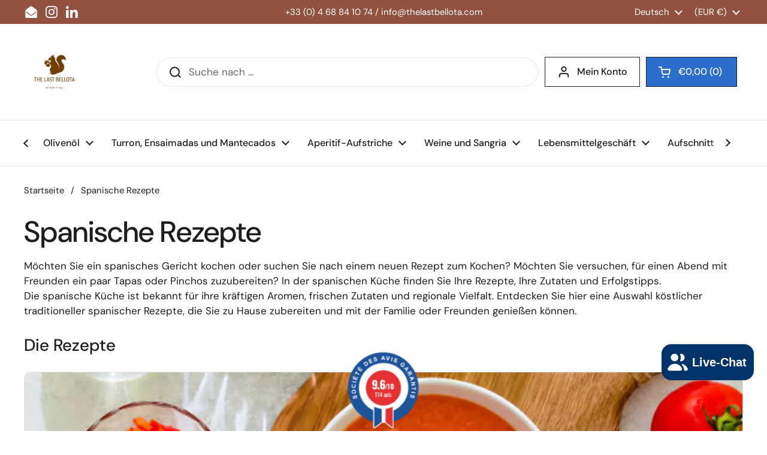

--- FILE ---
content_type: text/html; charset=utf-8
request_url: https://www.cuisinedespagne.fr/de/pages/recettes
body_size: 25972
content:
<!doctype html><html class="no-js" lang="de" dir="ltr">
<head>

	<meta charset="utf-8">
  <meta http-equiv="X-UA-Compatible" content="IE=edge,chrome=1">
  <meta name="viewport" content="width=device-width, initial-scale=1.0, height=device-height, minimum-scale=1.0"><link rel="shortcut icon" href="//www.cuisinedespagne.fr/cdn/shop/files/logo-nobackground-1000_7952802d-f7b2-475d-80b5-6d34e3ac196f.png?crop=center&height=48&v=1695365819&width=48" type="image/png" /><title>Spanische Rezepte &ndash; Cuisine d&#39;Espagne </title><meta name="description" content="Möchten Sie ein spanisches Gericht kochen oder suchen Sie nach einem neuen Rezept zum Kochen? Möchten Sie versuchen, für einen Abend mit Freunden ein paar Tapas oder Pinchos zuzubereiten? In der spanischen Küche finden Sie Ihre Rezepte, Ihre Zutaten und Erfolgstipps. Die spanische Küche ist bekannt für ihre kräftigen A">

<meta property="og:site_name" content="Cuisine d&#39;Espagne ">
<meta property="og:url" content="https://www.cuisinedespagne.fr/de/pages/recettes">
<meta property="og:title" content="Spanische Rezepte">
<meta property="og:type" content="website">
<meta property="og:description" content="Möchten Sie ein spanisches Gericht kochen oder suchen Sie nach einem neuen Rezept zum Kochen? Möchten Sie versuchen, für einen Abend mit Freunden ein paar Tapas oder Pinchos zuzubereiten? In der spanischen Küche finden Sie Ihre Rezepte, Ihre Zutaten und Erfolgstipps. Die spanische Küche ist bekannt für ihre kräftigen A"><meta property="og:image" content="http://www.cuisinedespagne.fr/cdn/shop/files/logo-original-1000_aebb104d-43ea-4a67-bb40-c74f77e1ea3a.png?v=1692633431">
  <meta property="og:image:secure_url" content="https://www.cuisinedespagne.fr/cdn/shop/files/logo-original-1000_aebb104d-43ea-4a67-bb40-c74f77e1ea3a.png?v=1692633431">
  <meta property="og:image:width" content="1000">
  <meta property="og:image:height" content="1000"><meta name="twitter:card" content="summary_large_image">
<meta name="twitter:title" content="Spanische Rezepte">
<meta name="twitter:description" content="Möchten Sie ein spanisches Gericht kochen oder suchen Sie nach einem neuen Rezept zum Kochen? Möchten Sie versuchen, für einen Abend mit Freunden ein paar Tapas oder Pinchos zuzubereiten? In der spanischen Küche finden Sie Ihre Rezepte, Ihre Zutaten und Erfolgstipps. Die spanische Küche ist bekannt für ihre kräftigen A"><script type="application/ld+json">
  [
    {
      "@context": "https://schema.org",
      "@type": "WebSite",
      "name": "Cuisine d\u0026#39;Espagne ",
      "url": "https:\/\/www.cuisinedespagne.fr"
    },
    {
      "@context": "https://schema.org",
      "@type": "Organization",
      "name": "Cuisine d\u0026#39;Espagne ",
      "url": "https:\/\/www.cuisinedespagne.fr"
    }
  ]
</script>

<script type="application/ld+json">
{
  "@context": "http://schema.org",
  "@type": "BreadcrumbList",
  "itemListElement": [
    {
      "@type": "ListItem",
      "position": 1,
      "name": "Startseite",
      "item": "https://www.cuisinedespagne.fr"
    },{
        "@type": "ListItem",
        "position": 2,
        "name": "Spanische Rezepte",
        "item": "https://www.cuisinedespagne.fr/de/pages/recettes"
      }]
}
</script><link rel="canonical" href="https://www.cuisinedespagne.fr/de/pages/recettes">

  <link rel="preconnect" href="https://cdn.shopify.com"><link rel="preconnect" href="https://fonts.shopifycdn.com" crossorigin><link href="//www.cuisinedespagne.fr/cdn/shop/t/21/assets/theme.css?v=177337658351032075551728056965" as="style" rel="preload"><link href="//www.cuisinedespagne.fr/cdn/shop/t/21/assets/section-header.css?v=133762657217502932151728056965" as="style" rel="preload"><link rel="preload" href="//www.cuisinedespagne.fr/cdn/fonts/dm_sans/dmsans_n5.8a0f1984c77eb7186ceb87c4da2173ff65eb012e.woff2" as="font" type="font/woff2" crossorigin><link rel="preload" href="//www.cuisinedespagne.fr/cdn/fonts/dm_sans/dmsans_n4.ec80bd4dd7e1a334c969c265873491ae56018d72.woff2" as="font" type="font/woff2" crossorigin><style type="text/css">
@font-face {
  font-family: "DM Sans";
  font-weight: 500;
  font-style: normal;
  font-display: swap;
  src: url("//www.cuisinedespagne.fr/cdn/fonts/dm_sans/dmsans_n5.8a0f1984c77eb7186ceb87c4da2173ff65eb012e.woff2") format("woff2"),
       url("//www.cuisinedespagne.fr/cdn/fonts/dm_sans/dmsans_n5.9ad2e755a89e15b3d6c53259daad5fc9609888e6.woff") format("woff");
}
@font-face {
  font-family: "DM Sans";
  font-weight: 400;
  font-style: normal;
  font-display: swap;
  src: url("//www.cuisinedespagne.fr/cdn/fonts/dm_sans/dmsans_n4.ec80bd4dd7e1a334c969c265873491ae56018d72.woff2") format("woff2"),
       url("//www.cuisinedespagne.fr/cdn/fonts/dm_sans/dmsans_n4.87bdd914d8a61247b911147ae68e754d695c58a6.woff") format("woff");
}
@font-face {
  font-family: "DM Sans";
  font-weight: 500;
  font-style: normal;
  font-display: swap;
  src: url("//www.cuisinedespagne.fr/cdn/fonts/dm_sans/dmsans_n5.8a0f1984c77eb7186ceb87c4da2173ff65eb012e.woff2") format("woff2"),
       url("//www.cuisinedespagne.fr/cdn/fonts/dm_sans/dmsans_n5.9ad2e755a89e15b3d6c53259daad5fc9609888e6.woff") format("woff");
}
@font-face {
  font-family: "DM Sans";
  font-weight: 400;
  font-style: italic;
  font-display: swap;
  src: url("//www.cuisinedespagne.fr/cdn/fonts/dm_sans/dmsans_i4.b8fe05e69ee95d5a53155c346957d8cbf5081c1a.woff2") format("woff2"),
       url("//www.cuisinedespagne.fr/cdn/fonts/dm_sans/dmsans_i4.403fe28ee2ea63e142575c0aa47684d65f8c23a0.woff") format("woff");
}




</style>
<style type="text/css">

  :root {

    /* Direction */
    --direction: ltr;

    /* Font variables */

    --font-stack-headings: "DM Sans", sans-serif;
    --font-weight-headings: 500;
    --font-style-headings: normal;

    --font-stack-body: "DM Sans", sans-serif;
    --font-weight-body: 400;--font-weight-body-bold: 500;--font-style-body: normal;--font-weight-buttons: var(--font-weight-body-bold);--font-weight-menu: var(--font-weight-body-bold);--base-headings-size: 70;
    --base-headings-line: 1.2;
    --base-body-size: 17;
    --base-body-line: 1.5;

    --base-menu-size: 16;

    /* Color variables */

    --color-background-header: #ffffff;
    --color-secondary-background-header: rgba(29, 29, 29, 0.08);
    --color-opacity-background-header: rgba(255, 255, 255, 0);
    --color-text-header: #1d1d1d;
    --color-foreground-header: #fff;
    --color-accent-header: #000000;
    --color-foreground-accent-header: #fff;
    --color-borders-header: rgba(29, 29, 29, 0.1);

    --color-background-main: #ffffff;
    --color-secondary-background-main: rgba(29, 29, 29, 0.08);
    --color-third-background-main: rgba(29, 29, 29, 0.04);
    --color-fourth-background-main: rgba(29, 29, 29, 0.02);
    --color-opacity-background-main: rgba(255, 255, 255, 0);
    --color-text-main: #1d1d1d;
    --color-foreground-main: #fff;
    --color-secondary-text-main: rgba(29, 29, 29, 0.62);
    --color-accent-main: #000000;
    --color-foreground-accent-main: #fff;
    --color-borders-main: rgba(29, 29, 29, 0.15);

    --color-background-cards: #ffffff;
    --color-gradient-cards: ;
    --color-text-cards: #1d1d1d;
    --color-foreground-cards: #fff;
    --color-secondary-text-cards: rgba(29, 29, 29, 0.6);
    --color-accent-cards: #000000;
    --color-foreground-accent-cards: #fff;
    --color-borders-cards: #e1e1e1;

    --color-background-footer: #ffffff;
    --color-text-footer: #000000;
    --color-accent-footer: #298556;
    --color-borders-footer: rgba(0, 0, 0, 0.15);

    --color-borders-forms-primary: rgba(29, 29, 29, 0.3);
    --color-borders-forms-secondary: rgba(29, 29, 29, 0.6);

    /* Borders */

    --border-width-cards: 1px;
    --border-radius-cards: 10px;
    --border-width-buttons: 1px;
    --border-radius-buttons: 30px;
    --border-width-forms: 1px;
    --border-radius-forms: 5px;

    /* Shadows */
    --shadow-x-cards: 0px;
    --shadow-y-cards: 0px;
    --shadow-blur-cards: 0px;
    --color-shadow-cards: rgba(0,0,0,0);
    --shadow-x-buttons: 0px;
    --shadow-y-buttons: 0px;
    --shadow-blur-buttons: 0px;
    --color-shadow-buttons: #d78b68;

    /* Layout */

    --grid-gap-original-base: 26px;
    --container-vertical-space-base: 100px;
    --image-fit-padding: 10%;

  }

  .facets__summary, #main select, .sidebar select, .modal-content select {
    background-image: url('data:image/svg+xml;utf8,<svg width="13" height="8" fill="none" xmlns="http://www.w3.org/2000/svg"><path d="M1.414.086 7.9 6.57 6.485 7.985 0 1.5 1.414.086Z" fill="%231d1d1d"/><path d="M12.985 1.515 6.5 8 5.085 6.586 11.571.101l1.414 1.414Z" fill="%231d1d1d"/></svg>');
  }

  .card .star-rating__stars {
    background-image: url('data:image/svg+xml;utf8,<svg width="20" height="13" viewBox="0 0 14 13" fill="none" xmlns="http://www.w3.org/2000/svg"><path d="m7 0 1.572 4.837h5.085l-4.114 2.99 1.572 4.836L7 9.673l-4.114 2.99 1.571-4.837-4.114-2.99h5.085L7 0Z" stroke="%231d1d1d" stroke-width="1"/></svg>');
  }
  .card .star-rating__stars-active {
    background-image: url('data:image/svg+xml;utf8,<svg width="20" height="13" viewBox="0 0 14 13" fill="none" xmlns="http://www.w3.org/2000/svg"><path d="m7 0 1.572 4.837h5.085l-4.114 2.99 1.572 4.836L7 9.673l-4.114 2.99 1.571-4.837-4.114-2.99h5.085L7 0Z" fill="%231d1d1d" stroke-width="0"/></svg>');
  }

  .star-rating__stars {
    background-image: url('data:image/svg+xml;utf8,<svg width="20" height="13" viewBox="0 0 14 13" fill="none" xmlns="http://www.w3.org/2000/svg"><path d="m7 0 1.572 4.837h5.085l-4.114 2.99 1.572 4.836L7 9.673l-4.114 2.99 1.571-4.837-4.114-2.99h5.085L7 0Z" stroke="%231d1d1d" stroke-width="1"/></svg>');
  }
  .star-rating__stars-active {
    background-image: url('data:image/svg+xml;utf8,<svg width="20" height="13" viewBox="0 0 14 13" fill="none" xmlns="http://www.w3.org/2000/svg"><path d="m7 0 1.572 4.837h5.085l-4.114 2.99 1.572 4.836L7 9.673l-4.114 2.99 1.571-4.837-4.114-2.99h5.085L7 0Z" fill="%231d1d1d" stroke-width="0"/></svg>');
  }

  .product-item {}</style>

<style id="root-height">
  :root {
    --window-height: 100vh;
  }
</style><link href="//www.cuisinedespagne.fr/cdn/shop/t/21/assets/theme.css?v=177337658351032075551728056965" rel="stylesheet" type="text/css" media="all" /><script>window.performance && window.performance.mark && window.performance.mark('shopify.content_for_header.start');</script><meta id="shopify-digital-wallet" name="shopify-digital-wallet" content="/67380281627/digital_wallets/dialog">
<meta name="shopify-checkout-api-token" content="7efdc9b8c2dccaacca95e879389718d4">
<meta id="in-context-paypal-metadata" data-shop-id="67380281627" data-venmo-supported="false" data-environment="production" data-locale="de_DE" data-paypal-v4="true" data-currency="EUR">
<link rel="alternate" hreflang="x-default" href="https://www.cuisinedespagne.fr/pages/recettes">
<link rel="alternate" hreflang="fr" href="https://www.cuisinedespagne.fr/pages/recettes">
<link rel="alternate" hreflang="en" href="https://www.cuisinedespagne.fr/en/pages/recettes">
<link rel="alternate" hreflang="de" href="https://www.cuisinedespagne.fr/de/pages/recettes">
<script async="async" src="/checkouts/internal/preloads.js?locale=de-FR"></script>
<script id="apple-pay-shop-capabilities" type="application/json">{"shopId":67380281627,"countryCode":"FR","currencyCode":"EUR","merchantCapabilities":["supports3DS"],"merchantId":"gid:\/\/shopify\/Shop\/67380281627","merchantName":"Cuisine d'Espagne ","requiredBillingContactFields":["postalAddress","email","phone"],"requiredShippingContactFields":["postalAddress","email","phone"],"shippingType":"shipping","supportedNetworks":["visa","masterCard","amex","maestro"],"total":{"type":"pending","label":"Cuisine d'Espagne ","amount":"1.00"},"shopifyPaymentsEnabled":true,"supportsSubscriptions":true}</script>
<script id="shopify-features" type="application/json">{"accessToken":"7efdc9b8c2dccaacca95e879389718d4","betas":["rich-media-storefront-analytics"],"domain":"www.cuisinedespagne.fr","predictiveSearch":true,"shopId":67380281627,"locale":"de"}</script>
<script>var Shopify = Shopify || {};
Shopify.shop = "cuisine-despagne.myshopify.com";
Shopify.locale = "de";
Shopify.currency = {"active":"EUR","rate":"1.0"};
Shopify.country = "FR";
Shopify.theme = {"name":"Local | Drawer • 1.0.0 • oct. 2024","id":172788580691,"schema_name":"Local","schema_version":"2.3.2","theme_store_id":1651,"role":"main"};
Shopify.theme.handle = "null";
Shopify.theme.style = {"id":null,"handle":null};
Shopify.cdnHost = "www.cuisinedespagne.fr/cdn";
Shopify.routes = Shopify.routes || {};
Shopify.routes.root = "/de/";</script>
<script type="module">!function(o){(o.Shopify=o.Shopify||{}).modules=!0}(window);</script>
<script>!function(o){function n(){var o=[];function n(){o.push(Array.prototype.slice.apply(arguments))}return n.q=o,n}var t=o.Shopify=o.Shopify||{};t.loadFeatures=n(),t.autoloadFeatures=n()}(window);</script>
<script id="shop-js-analytics" type="application/json">{"pageType":"page"}</script>
<script defer="defer" async type="module" src="//www.cuisinedespagne.fr/cdn/shopifycloud/shop-js/modules/v2/client.init-shop-cart-sync_e98Ab_XN.de.esm.js"></script>
<script defer="defer" async type="module" src="//www.cuisinedespagne.fr/cdn/shopifycloud/shop-js/modules/v2/chunk.common_Pcw9EP95.esm.js"></script>
<script defer="defer" async type="module" src="//www.cuisinedespagne.fr/cdn/shopifycloud/shop-js/modules/v2/chunk.modal_CzmY4ZhL.esm.js"></script>
<script type="module">
  await import("//www.cuisinedespagne.fr/cdn/shopifycloud/shop-js/modules/v2/client.init-shop-cart-sync_e98Ab_XN.de.esm.js");
await import("//www.cuisinedespagne.fr/cdn/shopifycloud/shop-js/modules/v2/chunk.common_Pcw9EP95.esm.js");
await import("//www.cuisinedespagne.fr/cdn/shopifycloud/shop-js/modules/v2/chunk.modal_CzmY4ZhL.esm.js");

  window.Shopify.SignInWithShop?.initShopCartSync?.({"fedCMEnabled":true,"windoidEnabled":true});

</script>
<script id="__st">var __st={"a":67380281627,"offset":3600,"reqid":"71acd059-50d3-4b29-adfe-7751496e2dd5-1769412608","pageurl":"www.cuisinedespagne.fr\/de\/pages\/recettes","s":"pages-104150958363","u":"1e894d270307","p":"page","rtyp":"page","rid":104150958363};</script>
<script>window.ShopifyPaypalV4VisibilityTracking = true;</script>
<script id="captcha-bootstrap">!function(){'use strict';const t='contact',e='account',n='new_comment',o=[[t,t],['blogs',n],['comments',n],[t,'customer']],c=[[e,'customer_login'],[e,'guest_login'],[e,'recover_customer_password'],[e,'create_customer']],r=t=>t.map((([t,e])=>`form[action*='/${t}']:not([data-nocaptcha='true']) input[name='form_type'][value='${e}']`)).join(','),a=t=>()=>t?[...document.querySelectorAll(t)].map((t=>t.form)):[];function s(){const t=[...o],e=r(t);return a(e)}const i='password',u='form_key',d=['recaptcha-v3-token','g-recaptcha-response','h-captcha-response',i],f=()=>{try{return window.sessionStorage}catch{return}},m='__shopify_v',_=t=>t.elements[u];function p(t,e,n=!1){try{const o=window.sessionStorage,c=JSON.parse(o.getItem(e)),{data:r}=function(t){const{data:e,action:n}=t;return t[m]||n?{data:e,action:n}:{data:t,action:n}}(c);for(const[e,n]of Object.entries(r))t.elements[e]&&(t.elements[e].value=n);n&&o.removeItem(e)}catch(o){console.error('form repopulation failed',{error:o})}}const l='form_type',E='cptcha';function T(t){t.dataset[E]=!0}const w=window,h=w.document,L='Shopify',v='ce_forms',y='captcha';let A=!1;((t,e)=>{const n=(g='f06e6c50-85a8-45c8-87d0-21a2b65856fe',I='https://cdn.shopify.com/shopifycloud/storefront-forms-hcaptcha/ce_storefront_forms_captcha_hcaptcha.v1.5.2.iife.js',D={infoText:'Durch hCaptcha geschützt',privacyText:'Datenschutz',termsText:'Allgemeine Geschäftsbedingungen'},(t,e,n)=>{const o=w[L][v],c=o.bindForm;if(c)return c(t,g,e,D).then(n);var r;o.q.push([[t,g,e,D],n]),r=I,A||(h.body.append(Object.assign(h.createElement('script'),{id:'captcha-provider',async:!0,src:r})),A=!0)});var g,I,D;w[L]=w[L]||{},w[L][v]=w[L][v]||{},w[L][v].q=[],w[L][y]=w[L][y]||{},w[L][y].protect=function(t,e){n(t,void 0,e),T(t)},Object.freeze(w[L][y]),function(t,e,n,w,h,L){const[v,y,A,g]=function(t,e,n){const i=e?o:[],u=t?c:[],d=[...i,...u],f=r(d),m=r(i),_=r(d.filter((([t,e])=>n.includes(e))));return[a(f),a(m),a(_),s()]}(w,h,L),I=t=>{const e=t.target;return e instanceof HTMLFormElement?e:e&&e.form},D=t=>v().includes(t);t.addEventListener('submit',(t=>{const e=I(t);if(!e)return;const n=D(e)&&!e.dataset.hcaptchaBound&&!e.dataset.recaptchaBound,o=_(e),c=g().includes(e)&&(!o||!o.value);(n||c)&&t.preventDefault(),c&&!n&&(function(t){try{if(!f())return;!function(t){const e=f();if(!e)return;const n=_(t);if(!n)return;const o=n.value;o&&e.removeItem(o)}(t);const e=Array.from(Array(32),(()=>Math.random().toString(36)[2])).join('');!function(t,e){_(t)||t.append(Object.assign(document.createElement('input'),{type:'hidden',name:u})),t.elements[u].value=e}(t,e),function(t,e){const n=f();if(!n)return;const o=[...t.querySelectorAll(`input[type='${i}']`)].map((({name:t})=>t)),c=[...d,...o],r={};for(const[a,s]of new FormData(t).entries())c.includes(a)||(r[a]=s);n.setItem(e,JSON.stringify({[m]:1,action:t.action,data:r}))}(t,e)}catch(e){console.error('failed to persist form',e)}}(e),e.submit())}));const S=(t,e)=>{t&&!t.dataset[E]&&(n(t,e.some((e=>e===t))),T(t))};for(const o of['focusin','change'])t.addEventListener(o,(t=>{const e=I(t);D(e)&&S(e,y())}));const B=e.get('form_key'),M=e.get(l),P=B&&M;t.addEventListener('DOMContentLoaded',(()=>{const t=y();if(P)for(const e of t)e.elements[l].value===M&&p(e,B);[...new Set([...A(),...v().filter((t=>'true'===t.dataset.shopifyCaptcha))])].forEach((e=>S(e,t)))}))}(h,new URLSearchParams(w.location.search),n,t,e,['guest_login'])})(!0,!0)}();</script>
<script integrity="sha256-4kQ18oKyAcykRKYeNunJcIwy7WH5gtpwJnB7kiuLZ1E=" data-source-attribution="shopify.loadfeatures" defer="defer" src="//www.cuisinedespagne.fr/cdn/shopifycloud/storefront/assets/storefront/load_feature-a0a9edcb.js" crossorigin="anonymous"></script>
<script data-source-attribution="shopify.dynamic_checkout.dynamic.init">var Shopify=Shopify||{};Shopify.PaymentButton=Shopify.PaymentButton||{isStorefrontPortableWallets:!0,init:function(){window.Shopify.PaymentButton.init=function(){};var t=document.createElement("script");t.src="https://www.cuisinedespagne.fr/cdn/shopifycloud/portable-wallets/latest/portable-wallets.de.js",t.type="module",document.head.appendChild(t)}};
</script>
<script data-source-attribution="shopify.dynamic_checkout.buyer_consent">
  function portableWalletsHideBuyerConsent(e){var t=document.getElementById("shopify-buyer-consent"),n=document.getElementById("shopify-subscription-policy-button");t&&n&&(t.classList.add("hidden"),t.setAttribute("aria-hidden","true"),n.removeEventListener("click",e))}function portableWalletsShowBuyerConsent(e){var t=document.getElementById("shopify-buyer-consent"),n=document.getElementById("shopify-subscription-policy-button");t&&n&&(t.classList.remove("hidden"),t.removeAttribute("aria-hidden"),n.addEventListener("click",e))}window.Shopify?.PaymentButton&&(window.Shopify.PaymentButton.hideBuyerConsent=portableWalletsHideBuyerConsent,window.Shopify.PaymentButton.showBuyerConsent=portableWalletsShowBuyerConsent);
</script>
<script data-source-attribution="shopify.dynamic_checkout.cart.bootstrap">document.addEventListener("DOMContentLoaded",(function(){function t(){return document.querySelector("shopify-accelerated-checkout-cart, shopify-accelerated-checkout")}if(t())Shopify.PaymentButton.init();else{new MutationObserver((function(e,n){t()&&(Shopify.PaymentButton.init(),n.disconnect())})).observe(document.body,{childList:!0,subtree:!0})}}));
</script>
<script id='scb4127' type='text/javascript' async='' src='https://www.cuisinedespagne.fr/cdn/shopifycloud/privacy-banner/storefront-banner.js'></script><link id="shopify-accelerated-checkout-styles" rel="stylesheet" media="screen" href="https://www.cuisinedespagne.fr/cdn/shopifycloud/portable-wallets/latest/accelerated-checkout-backwards-compat.css" crossorigin="anonymous">
<style id="shopify-accelerated-checkout-cart">
        #shopify-buyer-consent {
  margin-top: 1em;
  display: inline-block;
  width: 100%;
}

#shopify-buyer-consent.hidden {
  display: none;
}

#shopify-subscription-policy-button {
  background: none;
  border: none;
  padding: 0;
  text-decoration: underline;
  font-size: inherit;
  cursor: pointer;
}

#shopify-subscription-policy-button::before {
  box-shadow: none;
}

      </style>

<script>window.performance && window.performance.mark && window.performance.mark('shopify.content_for_header.end');</script><script>
    const rbi = [];
    const ribSetSize = (img) => {
      if ( img.offsetWidth / img.dataset.ratio < img.offsetHeight ) {
        img.setAttribute('sizes', `${Math.ceil(img.offsetHeight * img.dataset.ratio)}px`);
      } else {
        img.setAttribute('sizes', `${Math.ceil(img.offsetWidth)}px`);
      }
    }
    const debounce = (fn, wait) => {
      let t;
      return (...args) => {
        clearTimeout(t);
        t = setTimeout(() => fn.apply(this, args), wait);
      };
    }
    window.KEYCODES = {
      TAB: 9,
      ESC: 27,
      DOWN: 40,
      RIGHT: 39,
      UP: 38,
      LEFT: 37,
      RETURN: 13
    };
    window.addEventListener('resize', debounce(()=>{
      for ( let img of rbi ) {
        ribSetSize(img);
      }
    }, 250));
  </script><noscript>
    <link rel="stylesheet" href="//www.cuisinedespagne.fr/cdn/shop/t/21/assets/theme-noscript.css?v=143499523122431679711728056965">
  </noscript><script src="https://www.societe-des-avis-garantis.fr/wp-content/plugins/ag-core/widgets/JsWidget.js"
type="text/javascript"></script>
<script>

var agSiteId="10100"; 

de
</script> 
<script src="https://cdn.shopify.com/extensions/e8878072-2f6b-4e89-8082-94b04320908d/inbox-1254/assets/inbox-chat-loader.js" type="text/javascript" defer="defer"></script>
<link href="https://monorail-edge.shopifysvc.com" rel="dns-prefetch">
<script>(function(){if ("sendBeacon" in navigator && "performance" in window) {try {var session_token_from_headers = performance.getEntriesByType('navigation')[0].serverTiming.find(x => x.name == '_s').description;} catch {var session_token_from_headers = undefined;}var session_cookie_matches = document.cookie.match(/_shopify_s=([^;]*)/);var session_token_from_cookie = session_cookie_matches && session_cookie_matches.length === 2 ? session_cookie_matches[1] : "";var session_token = session_token_from_headers || session_token_from_cookie || "";function handle_abandonment_event(e) {var entries = performance.getEntries().filter(function(entry) {return /monorail-edge.shopifysvc.com/.test(entry.name);});if (!window.abandonment_tracked && entries.length === 0) {window.abandonment_tracked = true;var currentMs = Date.now();var navigation_start = performance.timing.navigationStart;var payload = {shop_id: 67380281627,url: window.location.href,navigation_start,duration: currentMs - navigation_start,session_token,page_type: "page"};window.navigator.sendBeacon("https://monorail-edge.shopifysvc.com/v1/produce", JSON.stringify({schema_id: "online_store_buyer_site_abandonment/1.1",payload: payload,metadata: {event_created_at_ms: currentMs,event_sent_at_ms: currentMs}}));}}window.addEventListener('pagehide', handle_abandonment_event);}}());</script>
<script id="web-pixels-manager-setup">(function e(e,d,r,n,o){if(void 0===o&&(o={}),!Boolean(null===(a=null===(i=window.Shopify)||void 0===i?void 0:i.analytics)||void 0===a?void 0:a.replayQueue)){var i,a;window.Shopify=window.Shopify||{};var t=window.Shopify;t.analytics=t.analytics||{};var s=t.analytics;s.replayQueue=[],s.publish=function(e,d,r){return s.replayQueue.push([e,d,r]),!0};try{self.performance.mark("wpm:start")}catch(e){}var l=function(){var e={modern:/Edge?\/(1{2}[4-9]|1[2-9]\d|[2-9]\d{2}|\d{4,})\.\d+(\.\d+|)|Firefox\/(1{2}[4-9]|1[2-9]\d|[2-9]\d{2}|\d{4,})\.\d+(\.\d+|)|Chrom(ium|e)\/(9{2}|\d{3,})\.\d+(\.\d+|)|(Maci|X1{2}).+ Version\/(15\.\d+|(1[6-9]|[2-9]\d|\d{3,})\.\d+)([,.]\d+|)( \(\w+\)|)( Mobile\/\w+|) Safari\/|Chrome.+OPR\/(9{2}|\d{3,})\.\d+\.\d+|(CPU[ +]OS|iPhone[ +]OS|CPU[ +]iPhone|CPU IPhone OS|CPU iPad OS)[ +]+(15[._]\d+|(1[6-9]|[2-9]\d|\d{3,})[._]\d+)([._]\d+|)|Android:?[ /-](13[3-9]|1[4-9]\d|[2-9]\d{2}|\d{4,})(\.\d+|)(\.\d+|)|Android.+Firefox\/(13[5-9]|1[4-9]\d|[2-9]\d{2}|\d{4,})\.\d+(\.\d+|)|Android.+Chrom(ium|e)\/(13[3-9]|1[4-9]\d|[2-9]\d{2}|\d{4,})\.\d+(\.\d+|)|SamsungBrowser\/([2-9]\d|\d{3,})\.\d+/,legacy:/Edge?\/(1[6-9]|[2-9]\d|\d{3,})\.\d+(\.\d+|)|Firefox\/(5[4-9]|[6-9]\d|\d{3,})\.\d+(\.\d+|)|Chrom(ium|e)\/(5[1-9]|[6-9]\d|\d{3,})\.\d+(\.\d+|)([\d.]+$|.*Safari\/(?![\d.]+ Edge\/[\d.]+$))|(Maci|X1{2}).+ Version\/(10\.\d+|(1[1-9]|[2-9]\d|\d{3,})\.\d+)([,.]\d+|)( \(\w+\)|)( Mobile\/\w+|) Safari\/|Chrome.+OPR\/(3[89]|[4-9]\d|\d{3,})\.\d+\.\d+|(CPU[ +]OS|iPhone[ +]OS|CPU[ +]iPhone|CPU IPhone OS|CPU iPad OS)[ +]+(10[._]\d+|(1[1-9]|[2-9]\d|\d{3,})[._]\d+)([._]\d+|)|Android:?[ /-](13[3-9]|1[4-9]\d|[2-9]\d{2}|\d{4,})(\.\d+|)(\.\d+|)|Mobile Safari.+OPR\/([89]\d|\d{3,})\.\d+\.\d+|Android.+Firefox\/(13[5-9]|1[4-9]\d|[2-9]\d{2}|\d{4,})\.\d+(\.\d+|)|Android.+Chrom(ium|e)\/(13[3-9]|1[4-9]\d|[2-9]\d{2}|\d{4,})\.\d+(\.\d+|)|Android.+(UC? ?Browser|UCWEB|U3)[ /]?(15\.([5-9]|\d{2,})|(1[6-9]|[2-9]\d|\d{3,})\.\d+)\.\d+|SamsungBrowser\/(5\.\d+|([6-9]|\d{2,})\.\d+)|Android.+MQ{2}Browser\/(14(\.(9|\d{2,})|)|(1[5-9]|[2-9]\d|\d{3,})(\.\d+|))(\.\d+|)|K[Aa][Ii]OS\/(3\.\d+|([4-9]|\d{2,})\.\d+)(\.\d+|)/},d=e.modern,r=e.legacy,n=navigator.userAgent;return n.match(d)?"modern":n.match(r)?"legacy":"unknown"}(),u="modern"===l?"modern":"legacy",c=(null!=n?n:{modern:"",legacy:""})[u],f=function(e){return[e.baseUrl,"/wpm","/b",e.hashVersion,"modern"===e.buildTarget?"m":"l",".js"].join("")}({baseUrl:d,hashVersion:r,buildTarget:u}),m=function(e){var d=e.version,r=e.bundleTarget,n=e.surface,o=e.pageUrl,i=e.monorailEndpoint;return{emit:function(e){var a=e.status,t=e.errorMsg,s=(new Date).getTime(),l=JSON.stringify({metadata:{event_sent_at_ms:s},events:[{schema_id:"web_pixels_manager_load/3.1",payload:{version:d,bundle_target:r,page_url:o,status:a,surface:n,error_msg:t},metadata:{event_created_at_ms:s}}]});if(!i)return console&&console.warn&&console.warn("[Web Pixels Manager] No Monorail endpoint provided, skipping logging."),!1;try{return self.navigator.sendBeacon.bind(self.navigator)(i,l)}catch(e){}var u=new XMLHttpRequest;try{return u.open("POST",i,!0),u.setRequestHeader("Content-Type","text/plain"),u.send(l),!0}catch(e){return console&&console.warn&&console.warn("[Web Pixels Manager] Got an unhandled error while logging to Monorail."),!1}}}}({version:r,bundleTarget:l,surface:e.surface,pageUrl:self.location.href,monorailEndpoint:e.monorailEndpoint});try{o.browserTarget=l,function(e){var d=e.src,r=e.async,n=void 0===r||r,o=e.onload,i=e.onerror,a=e.sri,t=e.scriptDataAttributes,s=void 0===t?{}:t,l=document.createElement("script"),u=document.querySelector("head"),c=document.querySelector("body");if(l.async=n,l.src=d,a&&(l.integrity=a,l.crossOrigin="anonymous"),s)for(var f in s)if(Object.prototype.hasOwnProperty.call(s,f))try{l.dataset[f]=s[f]}catch(e){}if(o&&l.addEventListener("load",o),i&&l.addEventListener("error",i),u)u.appendChild(l);else{if(!c)throw new Error("Did not find a head or body element to append the script");c.appendChild(l)}}({src:f,async:!0,onload:function(){if(!function(){var e,d;return Boolean(null===(d=null===(e=window.Shopify)||void 0===e?void 0:e.analytics)||void 0===d?void 0:d.initialized)}()){var d=window.webPixelsManager.init(e)||void 0;if(d){var r=window.Shopify.analytics;r.replayQueue.forEach((function(e){var r=e[0],n=e[1],o=e[2];d.publishCustomEvent(r,n,o)})),r.replayQueue=[],r.publish=d.publishCustomEvent,r.visitor=d.visitor,r.initialized=!0}}},onerror:function(){return m.emit({status:"failed",errorMsg:"".concat(f," has failed to load")})},sri:function(e){var d=/^sha384-[A-Za-z0-9+/=]+$/;return"string"==typeof e&&d.test(e)}(c)?c:"",scriptDataAttributes:o}),m.emit({status:"loading"})}catch(e){m.emit({status:"failed",errorMsg:(null==e?void 0:e.message)||"Unknown error"})}}})({shopId: 67380281627,storefrontBaseUrl: "https://www.cuisinedespagne.fr",extensionsBaseUrl: "https://extensions.shopifycdn.com/cdn/shopifycloud/web-pixels-manager",monorailEndpoint: "https://monorail-edge.shopifysvc.com/unstable/produce_batch",surface: "storefront-renderer",enabledBetaFlags: ["2dca8a86"],webPixelsConfigList: [{"id":"1069220179","configuration":"{\"config\":\"{\\\"pixel_id\\\":\\\"G-96Z3ZMJYSB\\\",\\\"target_country\\\":\\\"FR\\\",\\\"gtag_events\\\":[{\\\"type\\\":\\\"begin_checkout\\\",\\\"action_label\\\":\\\"G-96Z3ZMJYSB\\\"},{\\\"type\\\":\\\"search\\\",\\\"action_label\\\":\\\"G-96Z3ZMJYSB\\\"},{\\\"type\\\":\\\"view_item\\\",\\\"action_label\\\":[\\\"G-96Z3ZMJYSB\\\",\\\"MC-K2YRJ1DE01\\\"]},{\\\"type\\\":\\\"purchase\\\",\\\"action_label\\\":[\\\"G-96Z3ZMJYSB\\\",\\\"MC-K2YRJ1DE01\\\"]},{\\\"type\\\":\\\"page_view\\\",\\\"action_label\\\":[\\\"G-96Z3ZMJYSB\\\",\\\"MC-K2YRJ1DE01\\\"]},{\\\"type\\\":\\\"add_payment_info\\\",\\\"action_label\\\":\\\"G-96Z3ZMJYSB\\\"},{\\\"type\\\":\\\"add_to_cart\\\",\\\"action_label\\\":\\\"G-96Z3ZMJYSB\\\"}],\\\"enable_monitoring_mode\\\":false}\"}","eventPayloadVersion":"v1","runtimeContext":"OPEN","scriptVersion":"b2a88bafab3e21179ed38636efcd8a93","type":"APP","apiClientId":1780363,"privacyPurposes":[],"dataSharingAdjustments":{"protectedCustomerApprovalScopes":["read_customer_address","read_customer_email","read_customer_name","read_customer_personal_data","read_customer_phone"]}},{"id":"shopify-app-pixel","configuration":"{}","eventPayloadVersion":"v1","runtimeContext":"STRICT","scriptVersion":"0450","apiClientId":"shopify-pixel","type":"APP","privacyPurposes":["ANALYTICS","MARKETING"]},{"id":"shopify-custom-pixel","eventPayloadVersion":"v1","runtimeContext":"LAX","scriptVersion":"0450","apiClientId":"shopify-pixel","type":"CUSTOM","privacyPurposes":["ANALYTICS","MARKETING"]}],isMerchantRequest: false,initData: {"shop":{"name":"Cuisine d'Espagne ","paymentSettings":{"currencyCode":"EUR"},"myshopifyDomain":"cuisine-despagne.myshopify.com","countryCode":"FR","storefrontUrl":"https:\/\/www.cuisinedespagne.fr\/de"},"customer":null,"cart":null,"checkout":null,"productVariants":[],"purchasingCompany":null},},"https://www.cuisinedespagne.fr/cdn","fcfee988w5aeb613cpc8e4bc33m6693e112",{"modern":"","legacy":""},{"shopId":"67380281627","storefrontBaseUrl":"https:\/\/www.cuisinedespagne.fr","extensionBaseUrl":"https:\/\/extensions.shopifycdn.com\/cdn\/shopifycloud\/web-pixels-manager","surface":"storefront-renderer","enabledBetaFlags":"[\"2dca8a86\"]","isMerchantRequest":"false","hashVersion":"fcfee988w5aeb613cpc8e4bc33m6693e112","publish":"custom","events":"[[\"page_viewed\",{}]]"});</script><script>
  window.ShopifyAnalytics = window.ShopifyAnalytics || {};
  window.ShopifyAnalytics.meta = window.ShopifyAnalytics.meta || {};
  window.ShopifyAnalytics.meta.currency = 'EUR';
  var meta = {"page":{"pageType":"page","resourceType":"page","resourceId":104150958363,"requestId":"71acd059-50d3-4b29-adfe-7751496e2dd5-1769412608"}};
  for (var attr in meta) {
    window.ShopifyAnalytics.meta[attr] = meta[attr];
  }
</script>
<script class="analytics">
  (function () {
    var customDocumentWrite = function(content) {
      var jquery = null;

      if (window.jQuery) {
        jquery = window.jQuery;
      } else if (window.Checkout && window.Checkout.$) {
        jquery = window.Checkout.$;
      }

      if (jquery) {
        jquery('body').append(content);
      }
    };

    var hasLoggedConversion = function(token) {
      if (token) {
        return document.cookie.indexOf('loggedConversion=' + token) !== -1;
      }
      return false;
    }

    var setCookieIfConversion = function(token) {
      if (token) {
        var twoMonthsFromNow = new Date(Date.now());
        twoMonthsFromNow.setMonth(twoMonthsFromNow.getMonth() + 2);

        document.cookie = 'loggedConversion=' + token + '; expires=' + twoMonthsFromNow;
      }
    }

    var trekkie = window.ShopifyAnalytics.lib = window.trekkie = window.trekkie || [];
    if (trekkie.integrations) {
      return;
    }
    trekkie.methods = [
      'identify',
      'page',
      'ready',
      'track',
      'trackForm',
      'trackLink'
    ];
    trekkie.factory = function(method) {
      return function() {
        var args = Array.prototype.slice.call(arguments);
        args.unshift(method);
        trekkie.push(args);
        return trekkie;
      };
    };
    for (var i = 0; i < trekkie.methods.length; i++) {
      var key = trekkie.methods[i];
      trekkie[key] = trekkie.factory(key);
    }
    trekkie.load = function(config) {
      trekkie.config = config || {};
      trekkie.config.initialDocumentCookie = document.cookie;
      var first = document.getElementsByTagName('script')[0];
      var script = document.createElement('script');
      script.type = 'text/javascript';
      script.onerror = function(e) {
        var scriptFallback = document.createElement('script');
        scriptFallback.type = 'text/javascript';
        scriptFallback.onerror = function(error) {
                var Monorail = {
      produce: function produce(monorailDomain, schemaId, payload) {
        var currentMs = new Date().getTime();
        var event = {
          schema_id: schemaId,
          payload: payload,
          metadata: {
            event_created_at_ms: currentMs,
            event_sent_at_ms: currentMs
          }
        };
        return Monorail.sendRequest("https://" + monorailDomain + "/v1/produce", JSON.stringify(event));
      },
      sendRequest: function sendRequest(endpointUrl, payload) {
        // Try the sendBeacon API
        if (window && window.navigator && typeof window.navigator.sendBeacon === 'function' && typeof window.Blob === 'function' && !Monorail.isIos12()) {
          var blobData = new window.Blob([payload], {
            type: 'text/plain'
          });

          if (window.navigator.sendBeacon(endpointUrl, blobData)) {
            return true;
          } // sendBeacon was not successful

        } // XHR beacon

        var xhr = new XMLHttpRequest();

        try {
          xhr.open('POST', endpointUrl);
          xhr.setRequestHeader('Content-Type', 'text/plain');
          xhr.send(payload);
        } catch (e) {
          console.log(e);
        }

        return false;
      },
      isIos12: function isIos12() {
        return window.navigator.userAgent.lastIndexOf('iPhone; CPU iPhone OS 12_') !== -1 || window.navigator.userAgent.lastIndexOf('iPad; CPU OS 12_') !== -1;
      }
    };
    Monorail.produce('monorail-edge.shopifysvc.com',
      'trekkie_storefront_load_errors/1.1',
      {shop_id: 67380281627,
      theme_id: 172788580691,
      app_name: "storefront",
      context_url: window.location.href,
      source_url: "//www.cuisinedespagne.fr/cdn/s/trekkie.storefront.8d95595f799fbf7e1d32231b9a28fd43b70c67d3.min.js"});

        };
        scriptFallback.async = true;
        scriptFallback.src = '//www.cuisinedespagne.fr/cdn/s/trekkie.storefront.8d95595f799fbf7e1d32231b9a28fd43b70c67d3.min.js';
        first.parentNode.insertBefore(scriptFallback, first);
      };
      script.async = true;
      script.src = '//www.cuisinedespagne.fr/cdn/s/trekkie.storefront.8d95595f799fbf7e1d32231b9a28fd43b70c67d3.min.js';
      first.parentNode.insertBefore(script, first);
    };
    trekkie.load(
      {"Trekkie":{"appName":"storefront","development":false,"defaultAttributes":{"shopId":67380281627,"isMerchantRequest":null,"themeId":172788580691,"themeCityHash":"15422541393872721056","contentLanguage":"de","currency":"EUR","eventMetadataId":"394c174c-16d0-404f-9704-d65f863b1f64"},"isServerSideCookieWritingEnabled":true,"monorailRegion":"shop_domain","enabledBetaFlags":["65f19447"]},"Session Attribution":{},"S2S":{"facebookCapiEnabled":false,"source":"trekkie-storefront-renderer","apiClientId":580111}}
    );

    var loaded = false;
    trekkie.ready(function() {
      if (loaded) return;
      loaded = true;

      window.ShopifyAnalytics.lib = window.trekkie;

      var originalDocumentWrite = document.write;
      document.write = customDocumentWrite;
      try { window.ShopifyAnalytics.merchantGoogleAnalytics.call(this); } catch(error) {};
      document.write = originalDocumentWrite;

      window.ShopifyAnalytics.lib.page(null,{"pageType":"page","resourceType":"page","resourceId":104150958363,"requestId":"71acd059-50d3-4b29-adfe-7751496e2dd5-1769412608","shopifyEmitted":true});

      var match = window.location.pathname.match(/checkouts\/(.+)\/(thank_you|post_purchase)/)
      var token = match? match[1]: undefined;
      if (!hasLoggedConversion(token)) {
        setCookieIfConversion(token);
        
      }
    });


        var eventsListenerScript = document.createElement('script');
        eventsListenerScript.async = true;
        eventsListenerScript.src = "//www.cuisinedespagne.fr/cdn/shopifycloud/storefront/assets/shop_events_listener-3da45d37.js";
        document.getElementsByTagName('head')[0].appendChild(eventsListenerScript);

})();</script>
  <script>
  if (!window.ga || (window.ga && typeof window.ga !== 'function')) {
    window.ga = function ga() {
      (window.ga.q = window.ga.q || []).push(arguments);
      if (window.Shopify && window.Shopify.analytics && typeof window.Shopify.analytics.publish === 'function') {
        window.Shopify.analytics.publish("ga_stub_called", {}, {sendTo: "google_osp_migration"});
      }
      console.error("Shopify's Google Analytics stub called with:", Array.from(arguments), "\nSee https://help.shopify.com/manual/promoting-marketing/pixels/pixel-migration#google for more information.");
    };
    if (window.Shopify && window.Shopify.analytics && typeof window.Shopify.analytics.publish === 'function') {
      window.Shopify.analytics.publish("ga_stub_initialized", {}, {sendTo: "google_osp_migration"});
    }
  }
</script>
<script
  defer
  src="https://www.cuisinedespagne.fr/cdn/shopifycloud/perf-kit/shopify-perf-kit-3.0.4.min.js"
  data-application="storefront-renderer"
  data-shop-id="67380281627"
  data-render-region="gcp-us-east1"
  data-page-type="page"
  data-theme-instance-id="172788580691"
  data-theme-name="Local"
  data-theme-version="2.3.2"
  data-monorail-region="shop_domain"
  data-resource-timing-sampling-rate="10"
  data-shs="true"
  data-shs-beacon="true"
  data-shs-export-with-fetch="true"
  data-shs-logs-sample-rate="1"
  data-shs-beacon-endpoint="https://www.cuisinedespagne.fr/api/collect"
></script>
</head>

<body id="spanische-rezepte" class="no-touchevents 
   
  template-page template-page-recettes-espagnoles 
  
  
">

  <script type="text/javascript">
    if ( 'ontouchstart' in window || window.DocumentTouch && document instanceof DocumentTouch ) { document.querySelector('body').classList.remove('no-touchevents'); document.querySelector('body').classList.add('touchevents'); } 
  </script>

  <a href="#main" class="visually-hidden skip-to-content" tabindex="0" data-js-inert>Zum Inhalt springen</a>
  <div id="screen-reader-info" aria-live="polite" class="visually-hidden"></div>

  <link href="//www.cuisinedespagne.fr/cdn/shop/t/21/assets/section-header.css?v=133762657217502932151728056965" rel="stylesheet" type="text/css" media="all" /><!-- BEGIN sections: header-group -->
<div id="shopify-section-sections--23622479675731__announcement" class="shopify-section shopify-section-group-header-group mount-announcement-bar"><announcement-bar id="announcement-sections--23622479675731__announcement" style="display:block" data-js-inert>
    <div class="container--large">
      <div class="announcement-bar">

        <div class="announcement-bar__social-icons lap-hide"><div class="social-icons"><a href="info@thelastbellota.com" target="_blank">
      <span class="visually-hidden">Email</span>
      <span class="icon" aria-hidden="true"><svg fill="none" height="120" viewBox="0 0 120 120" width="120" xmlns="http://www.w3.org/2000/svg"><path d="m109.688 100.459c0 5.095-4.134 9.229-9.229 9.229h-79.9805c-5.0949 0-9.2285-4.134-9.2285-9.229v-50.6218c0-2.8262 1.3074-5.5178 3.5376-7.2674 4.7873-3.7491 8.7479-6.806 31.5692-23.3595 3.23-2.3456 9.6515-8.0172 14.112-7.9595 4.4604-.0769 10.8819 5.6139 14.1119 7.9595 22.8213 16.5535 26.7823 19.6104 31.5693 23.3595 2.23 1.7496 3.538 4.422 3.538 7.2674zm-8.632-41.7981c-.5-.7114-1.4804-.8844-2.1726-.3653-4.3835 3.2492-14.6704 11.8249-24.3027 18.8232-3.23 2.3648-9.6515 8.0364-14.1119 7.9595-4.4605.0577-10.882-5.5947-14.112-7.9595-9.6323-6.9983-19.9-15.574-24.3027-18.8232-.6922-.5191-1.6919-.3461-2.1726.3653l-1.7495 2.5378c-.4615.6921-.3077 1.615.346 2.1149 4.4028 3.2491 14.6705 11.8249 24.2451 18.7847 3.9029 2.8454 10.8627 9.19 17.7457 9.1515 6.8637.0385 13.8427-6.3061 17.7456-9.1515 9.5938-6.9598 19.8423-15.5356 24.2446-18.7847.673-.4999.827-1.4228.347-2.1149z" fill="#000"/></svg></span>
    </a><a href="https://www.instagram.com/thelastbellota/?next=%2F" target="_blank">
      <span class="visually-hidden">Instagram</span>
      <span class="icon" aria-hidden="true"><svg fill="none" height="120" viewBox="0 0 120 120" width="120" xmlns="http://www.w3.org/2000/svg"><path d="m60 10c-13.606 0-15.2957.0667-20.6092.289-5.3357.2668-8.9595 1.0894-12.1387 2.3344-3.2903 1.2895-6.0916 3.0013-8.8484 5.7803-2.779 2.7568-4.5131 5.5581-5.7803 8.8484-1.245 3.1792-2.0676 6.803-2.3344 12.1387-.2445 5.3357-.289 7.0254-.289 20.6092s.0667 15.2957.289 20.6092c.2668 5.3357 1.0894 8.9595 2.3344 12.1387 1.2895 3.2903 3.0013 6.0916 5.7803 8.8481 2.7568 2.779 5.5581 4.513 8.8484 5.781 3.1792 1.222 6.8253 2.067 12.1387 2.334 5.3357.245 7.0254.289 20.6092.289s15.2957-.067 20.6092-.289c5.3357-.267 8.9595-1.112 12.1387-2.334 3.2903-1.29 6.0916-3.002 8.8481-5.781 2.779-2.7565 4.513-5.5578 5.781-8.8481 1.222-3.1792 2.067-6.8253 2.334-12.1387.245-5.3357.289-7.0254.289-20.6092s-.067-15.2957-.289-20.6092c-.267-5.3357-1.112-8.9817-2.334-12.1387-1.29-3.2903-3.002-6.0916-5.781-8.8484-2.7565-2.779-5.5578-4.5131-8.8481-5.7803-3.1792-1.245-6.8253-2.0676-12.1387-2.3344-5.3135-.2445-7.0032-.289-20.6092-.289zm0 9.004c13.3615 0 14.94.0667 20.2312.289 4.8688.2223 7.5145 1.0449 9.2708 1.7341 2.3566.9115 3.9795 1.9787 5.7581 3.735 1.7341 1.7341 2.8235 3.4015 3.735 5.7581.6892 1.7564 1.5119 4.402 1.7339 9.2708.223 5.269.289 6.8697.289 20.2312s-.066 14.94-.311 20.2312c-.267 4.8689-1.0672 7.5145-1.7564 9.2708-.9559 2.3566-2.0008 3.9796-3.7572 5.7581-1.7563 1.7342-3.446 2.8235-5.7581 3.735-1.7341.6892-4.4242 1.5117-9.3152 1.7337-5.3135.223-6.8698.289-20.2535.289s-14.94-.066-20.2534-.311c-4.8689-.267-7.559-1.0669-9.3153-1.7561-2.3788-.956-4.0018-2.0009-5.7581-3.7573-1.7563-1.7563-2.8902-3.4459-3.735-5.7581-.7114-1.7341-1.5118-4.4242-1.7563-9.3152-.1779-5.2468-.2668-6.8697-.2668-20.1868 0-13.317.0889-14.9399.2668-20.2534.2668-4.8911 1.0671-7.5589 1.7563-9.3153.8671-2.3788 1.9787-4.0017 3.735-5.7581 1.7341-1.7341 3.3793-2.8679 5.7581-3.7572 1.7563-.6892 4.3797-1.4896 9.2708-1.7341 5.3135-.2001 6.8697-.2668 20.2312-.2668zm0 15.3402c-14.2063 0-25.6781 11.494-25.6781 25.678 0 14.2063 11.494 25.6781 25.6781 25.6781 14.2063 0 25.6781-11.494 25.6781-25.6781 0-14.184-11.494-25.678-25.6781-25.678zm0 42.3521c-9.2263 0-16.6741-7.4477-16.6741-16.6741 0-9.2263 7.4478-16.674 16.6741-16.674s16.6741 7.4477 16.6741 16.674c0 9.2264-7.4478 16.6741-16.6741 16.6741zm32.7257-43.3748c0 3.3348-2.7124 6.0026-6.0027 6.0026-3.3348 0-6.0027-2.69-6.0027-6.0026s2.7123-6.0027 6.0027-6.0027c3.2903 0 6.0027 2.6901 6.0027 6.0027z" fill="#000"/></svg></span>
    </a><a href="https://www.linkedin.com/company/the-last-bellota/about/?viewAsMember=true" target="_blank">
      <span class="visually-hidden">LinkedIn</span>
      <span class="icon" aria-hidden="true"><svg fill="none" height="120" viewBox="0 0 120 120" width="120" xmlns="http://www.w3.org/2000/svg"><path d="m32.154 110h-20.526v-66.7704h20.526zm-10.274-75.8835c-6.556 0-11.88-5.4901-11.88-12.1138s5.324-12.0027 11.88-12.0027 11.88 5.379 11.88 12.0027c.022 6.6237-5.302 12.1138-11.88 12.1138zm87.098 75.8835h-20.482v-32.5183c0-7.7573-.154-17.6929-10.67-17.6929-10.67 0-12.298 8.4241-12.298 17.115v33.0962h-20.504v-66.7704h19.69v9.1131h.286c2.75-5.2456 9.438-10.7801 19.426-10.7801 20.746-.0223 24.574 13.803 24.574 31.7626v36.6748z" fill="#000"/></svg></span>
    </a></div></div>
        
        <div class="announcement-bar__content"><div class="announcement-bar__slider" data-js-slider><span class="announcement" >+33 (0) 4 68 84 10 74 / info@thelastbellota.com
</span></div></div>

        <div class="announcement-bar__localization-form lap-hide"><link href="//www.cuisinedespagne.fr/cdn/shop/t/21/assets/component-localization-form.css?v=113681887903972441611728056965" rel="stylesheet" type="text/css" media="all" />
<form method="post" action="/de/localization" id="localization_form-ancmt" accept-charset="UTF-8" class="localization-form" enctype="multipart/form-data"><input type="hidden" name="form_type" value="localization" /><input type="hidden" name="utf8" value="✓" /><input type="hidden" name="_method" value="put" /><input type="hidden" name="return_to" value="/de/pages/recettes" /><localization-form class="localization-form__item">

        <span class="visually-hidden" id="lang-heading-ancmt">Sprache</span>

        <input type="hidden" name="locale_code" value="de" />

        <button class="localization-form__item-button" data-js-localization-form-button aria-expanded="false" aria-controls="lang-list-ancmt" data-location="ancmt">
          <span class="localization-form__item-text">
            Deutsch
          </span>
          <span class="localization-form__item-symbol" aria-role="img" aria-hidden="true"><svg width="13" height="8" fill="none" xmlns="http://www.w3.org/2000/svg"><path d="M1.414.086 7.9 6.57 6.485 7.985 0 1.5 1.414.086Z" fill="#000"/><path d="M12.985 1.515 6.5 8 5.085 6.586 11.571.101l1.414 1.414Z" fill="#000"/></svg></span>
        </button>

        <ul id="lang-list-ancmt" class="localization-form__content" data-js-localization-form-content><li class="localization-form__content-item " data-js-localization-form-item>
              <button type="submit" name="locale_code" lang="fr" value="fr" >Français</button>
            </li><li class="localization-form__content-item " data-js-localization-form-item>
              <button type="submit" name="locale_code" lang="en" value="en" >English</button>
            </li><li class="localization-form__content-item localization-form__content-item--selected" data-js-localization-form-item>
              <button type="submit" name="locale_code" lang="de" value="de" aria-current="true">Deutsch</button>
            </li></ul>

      </localization-form><localization-form class="localization-form__item">

        <span class="visually-hidden" id="currency-heading-ancmt">Land/Region</span>

        <input type="hidden" name="country_code" id="CurrencySelector-ancmt" value="FR" />

        <button class="localization-form__item-button" data-js-localization-form-button aria-expanded="false" aria-controls="country-list-ancmt" data-location="ancmt">
          <span class="localization-form__item-text">
            <span class="localization-form__country">Frankreich</span>
            <span class="localization-form__currency">(EUR €)</span>
          </span>
          <span class="localization-form__item-symbol" aria-role="img" aria-hidden="true"><svg width="13" height="8" fill="none" xmlns="http://www.w3.org/2000/svg"><path d="M1.414.086 7.9 6.57 6.485 7.985 0 1.5 1.414.086Z" fill="#000"/><path d="M12.985 1.515 6.5 8 5.085 6.586 11.571.101l1.414 1.414Z" fill="#000"/></svg></span>
        </button>

        <ul id="country-list-ancmt" class="localization-form__content" data-js-localization-form-content data-js-localization-form-insert-helper-content>
        </ul>

      </localization-form></form><script src="//www.cuisinedespagne.fr/cdn/shop/t/21/assets/component-localization-form.js?v=101882649807839101391728056965" defer></script></div>

      </div>
    </div>      
  </announcement-bar>

  <style data-shopify>
#announcement-sections--23622479675731__announcement .announcement-bar, #announcement-sections--23622479675731__announcement .announcement-bar a, #announcement-sections--23622479675731__announcement .announcement-bar .localization-form__item-text {
        color: #ffffff;
      }
      #announcement-sections--23622479675731__announcement .announcement-bar svg *, #announcement-sections--23622479675731__announcement .announcement-bar .localization-form__item-symbol * {
        fill: #ffffff;
      }#announcement-sections--23622479675731__announcement, #announcement-sections--23622479675731__announcement .announcement-bar__content-nav {
        background: #91523f;
      }</style>
</div><div id="shopify-section-sections--23622479675731__header" class="shopify-section shopify-section-group-header-group site-header-container mount-header"><style data-shopify>
  .header__top {
    --header-logo: 100px;
  }
  @media screen and (max-width: 767px) {
    .header__top {
      --header-logo: 40px;
    }
  }
</style>

<main-header id="site-header" class="site-header" data-js-inert  data-sticky-header >

  <div class="header-container header-container--top  hide-border-on-portable ">
    <div class="header__top container--large">

      <!-- logo -->
      
      <div id="logo" class="logo"><a class="logo-img" title="Cuisine d&#39;Espagne " href="/de" style="height:var(--header-logo)">
            <img loading="lazy" src="//www.cuisinedespagne.fr/cdn/shop/files/logo-original-1000_5f6beab4-70df-44b9-a390-797c066ffb24.png?v=1693404425" alt="Cuisine d&#39;Espagne " width="1000" height="1000" 
              style="width: 100px; object-fit:contain"
            />
          </a></div>

      <!-- header blocks -->

      <div class="header-actions header-actions--buttons  header-actions--show-search  portable-hide"><search-form style="position:relative">
            <div class="button button--outline button--icon button--outline-hover button--no-padding button--no-hover site-search-handle">
              <span class="button__icon" role="img" aria-hidden="true"><svg width="22" height="22" viewBox="0 0 22 22" fill="none" xmlns="http://www.w3.org/2000/svg"><circle cx="10.5" cy="10.5" r="7.5" stroke="black" stroke-width="2" style="fill:none!important"/><path d="M17.1213 15.2929L16.4142 14.5858L15 16L15.7071 16.7071L17.1213 15.2929ZM19.2426 20.2426C19.6331 20.6332 20.2663 20.6332 20.6568 20.2426C21.0473 19.8521 21.0473 19.219 20.6568 18.8284L19.2426 20.2426ZM15.7071 16.7071L19.2426 20.2426L20.6568 18.8284L17.1213 15.2929L15.7071 16.7071Z" fill="black" style="stroke:none!important"/></svg></span>
              <form action="/de/search" method="get" role="search" autocomplete="off">
                <input name="q" type="search" autocomplete="off" 
                  placeholder="Suche nach ..." 
                  aria-label="Suche nach ..."
                  data-js-search-input
                  data-js-focus-overlay="search-results-overlay-desktop"
                />
                <button type="submit" style="display:none">Suchen</button>
              </form>
            </div>
            <div class="search-results-overlay" id="search-results-overlay-desktop" onclick="this.classList.remove('active')" style="display:none"></div>
            <div class="search-results-container" data-js-search-results></div> 
          </search-form><a class="button button--outline button--icon" href="/de/account/login"><span class="button__icon" role="img" aria-hidden="true"><svg width="22" height="22" viewBox="0 0 22 22" fill="none" xmlns="http://www.w3.org/2000/svg"><path d="M18.3333 19.25V17.4167C18.3333 16.4442 17.947 15.5116 17.2593 14.8239C16.5717 14.1363 15.6391 13.75 14.6666 13.75H7.33329C6.36083 13.75 5.4282 14.1363 4.74057 14.8239C4.05293 15.5116 3.66663 16.4442 3.66663 17.4167V19.25" stroke="white" stroke-width="2" stroke-linecap="round" stroke-linejoin="round" style="fill:none!important"/><path d="M11 10.0833C13.0251 10.0833 14.6667 8.44171 14.6667 6.41667C14.6667 4.39162 13.0251 2.75 11 2.75C8.975 2.75 7.33337 4.39162 7.33337 6.41667C7.33337 8.44171 8.975 10.0833 11 10.0833Z" stroke="white" stroke-width="2" stroke-linecap="round" stroke-linejoin="round" style="fill:none!important"/></svg></span>
            Mein Konto
          </a><a 
          class="button button--solid button--icon no-js-hidden"
          
            href="/de/cart"
           
          title="Warenkorb öffnen" tabindex="0"
        >
          <span class="visually-hidden">Warenkorb öffnen</span>
          <span class="button__icon" role="img" aria-hidden="true"><svg width="22" height="22" viewBox="0 0 22 22" fill="none" xmlns="http://www.w3.org/2000/svg" style="margin-left:-2px"><path class="circle" d="M9.5 20C9.77614 20 10 19.7761 10 19.5C10 19.2239 9.77614 19 9.5 19C9.22386 19 9 19.2239 9 19.5C9 19.7761 9.22386 20 9.5 20Z" fill="none" stroke="white" stroke-width="2" stroke-linecap="round" stroke-linejoin="round"/><path class="circle" d="M18.5 20C18.7761 20 19 19.7761 19 19.5C19 19.2239 18.7761 19 18.5 19C18.2239 19 18 19.2239 18 19.5C18 19.7761 18.2239 20 18.5 20Z" fill="white" stroke="white" stroke-width="2" stroke-linecap="round" stroke-linejoin="round" /><path d="M3 3H6.27273L8.46545 13.7117C8.54027 14.08 8.7452 14.4109 9.04436 14.6464C9.34351 14.8818 9.71784 15.0069 10.1018 14.9997H18.0545C18.4385 15.0069 18.8129 14.8818 19.112 14.6464C19.4112 14.4109 19.6161 14.08 19.6909 13.7117L21 6.9999H7.09091" stroke="white" stroke-width="2" stroke-linecap="round" stroke-linejoin="round" style="fill:none !important"/></svg></span>
          <span data-header-cart-total aria-hidden="true">€0,00</span>
          <span data-header-cart-count aria-hidden="true" class="element--wrap-paranth">0</span>
        </a>

        <noscript>
          <a 
            class="button button--solid button--icon button--regular data-js-hidden"
            href="/de/cart"
            tabindex="0"
          >
            <span class="button__icon" role="img" aria-hidden="true"><svg width="22" height="22" viewBox="0 0 22 22" fill="none" xmlns="http://www.w3.org/2000/svg" style="margin-left:-2px"><path class="circle" d="M9.5 20C9.77614 20 10 19.7761 10 19.5C10 19.2239 9.77614 19 9.5 19C9.22386 19 9 19.2239 9 19.5C9 19.7761 9.22386 20 9.5 20Z" fill="none" stroke="white" stroke-width="2" stroke-linecap="round" stroke-linejoin="round"/><path class="circle" d="M18.5 20C18.7761 20 19 19.7761 19 19.5C19 19.2239 18.7761 19 18.5 19C18.2239 19 18 19.2239 18 19.5C18 19.7761 18.2239 20 18.5 20Z" fill="white" stroke="white" stroke-width="2" stroke-linecap="round" stroke-linejoin="round" /><path d="M3 3H6.27273L8.46545 13.7117C8.54027 14.08 8.7452 14.4109 9.04436 14.6464C9.34351 14.8818 9.71784 15.0069 10.1018 14.9997H18.0545C18.4385 15.0069 18.8129 14.8818 19.112 14.6464C19.4112 14.4109 19.6161 14.08 19.6909 13.7117L21 6.9999H7.09091" stroke="white" stroke-width="2" stroke-linecap="round" stroke-linejoin="round" style="fill:none !important"/></svg></span>
            <span data-header-cart-total aria-hidden="true">€0,00</span>&nbsp;
            (<span data-header-cart-count aria-hidden="true">0</span>)
          </a>
        </noscript>

      </div>

      <button data-js-sidebar-handle class="mobile-menu-button hide portable-show" aria-expanded="false" aria-controls="site-menu-sidebar">
        <span class="visually-hidden">Menü öffnen</span><svg fill="none" height="16" viewBox="0 0 20 16" width="20" xmlns="http://www.w3.org/2000/svg"><g fill="#000"><path d="m0 0h20v2h-20z"/><path d="m0 7h20v2h-20z"/><path d="m0 14h20v2h-20z"/></g></svg></button>

      <a 
        
          href="/de/cart"
         
        class="mobile-cart-button hide portable-show"
        title="Warenkorb öffnen" tabindex="0"
      >
        <span class="visually-hidden">Warenkorb öffnen</span><svg width="22" height="22" viewBox="0 0 22 22" fill="none" xmlns="http://www.w3.org/2000/svg" style="margin-left:-2px"><path class="circle" d="M9.5 20C9.77614 20 10 19.7761 10 19.5C10 19.2239 9.77614 19 9.5 19C9.22386 19 9 19.2239 9 19.5C9 19.7761 9.22386 20 9.5 20Z" fill="none" stroke="white" stroke-width="2" stroke-linecap="round" stroke-linejoin="round"/><path class="circle" d="M18.5 20C18.7761 20 19 19.7761 19 19.5C19 19.2239 18.7761 19 18.5 19C18.2239 19 18 19.2239 18 19.5C18 19.7761 18.2239 20 18.5 20Z" fill="white" stroke="white" stroke-width="2" stroke-linecap="round" stroke-linejoin="round" /><path d="M3 3H6.27273L8.46545 13.7117C8.54027 14.08 8.7452 14.4109 9.04436 14.6464C9.34351 14.8818 9.71784 15.0069 10.1018 14.9997H18.0545C18.4385 15.0069 18.8129 14.8818 19.112 14.6464C19.4112 14.4109 19.6161 14.08 19.6909 13.7117L21 6.9999H7.09091" stroke="white" stroke-width="2" stroke-linecap="round" stroke-linejoin="round" style="fill:none !important"/></svg><span data-header-cart-count aria-hidden="true">0</span>
      </a>

    </div>

  </div>

  <!-- header menu --><div class="header-container header-container--bottom  no-header-blocks 
    show-header-actions-on-mobile
  ">

    <div class="header__bottom container--large">

      <span class="scrollable-navigation-button scrollable-navigation-button--left" aria-hidden="true"><svg width="13" height="8" fill="none" xmlns="http://www.w3.org/2000/svg"><path d="M1.414.086 7.9 6.57 6.485 7.985 0 1.5 1.414.086Z" fill="#000"/><path d="M12.985 1.515 6.5 8 5.085 6.586 11.571.101l1.414 1.414Z" fill="#000"/></svg></span>
      <scrollable-navigation class="header-links"><div class="site-nav style--classic">

	<div class="site-nav-container">

		<nav><ul class="link-list"><li 
						
							class="has-submenu" aria-controls="SiteNavLabel-lhuile-dolive-classic" aria-expanded="false" 
						 
						id="menu-item-lhuile-dolive"
					>

						<a title="Olivenöl" class="menu-link  " href="/de/collections/huile-dolive">

							<span><span class="text-animation--underline-in-header">Olivenöl</span></span>

							
								<span class="icon"><svg width="13" height="8" fill="none" xmlns="http://www.w3.org/2000/svg"><path d="M1.414.086 7.9 6.57 6.485 7.985 0 1.5 1.414.086Z" fill="#000"/><path d="M12.985 1.515 6.5 8 5.085 6.586 11.571.101l1.414 1.414Z" fill="#000"/></svg></span>
							

						</a>

						

							<ul class="submenu  normal-menu " id="SiteNavLabel-lhuile-dolive-classic">

								<div class="submenu-holder "><li 
												
											>

												<a title="Alles sehen" class="menu-link   no-focus-link " href="/de/collections/huile-dolive">
													<span><span class="text-animation--underline-in-header">Alles sehen</span></span></a></li><li 
												
											>

												<a title="Reserva vertraut" class="menu-link   no-focus-link " href="/de/collections/reserva-familiar">
													<span><span class="text-animation--underline-in-header">Reserva vertraut</span></span></a></li><li 
												
											>

												<a title="Picual" class="menu-link   no-focus-link " href="/de/collections/huile-dolive-picual">
													<span><span class="text-animation--underline-in-header">Picual</span></span></a></li><li 
												
											>

												<a title="Arbequina" class="menu-link   no-focus-link " href="/de/collections/huile-d-olive-arbequina">
													<span><span class="text-animation--underline-in-header">Arbequina</span></span></a></li><li 
												
											>

												<a title="organisch" class="menu-link   no-focus-link " href="/de/collections/huile-dolive-bio">
													<span><span class="text-animation--underline-in-header">organisch</span></span></a></li><li 
												
											>

												<a title="Spanisches Olivenöl 5 Liter" class="menu-link   no-focus-link " href="/de/collections/huile-dolive-espagnole-5-litres">
													<span><span class="text-animation--underline-in-header">Spanisches Olivenöl 5 Liter</span></span></a></li></div>

							</ul>

						

					</li><li 
						
							class="has-submenu" aria-controls="SiteNavLabel-turron-ensaimadas-et-mantecados-classic" aria-expanded="false" 
						 
						id="menu-item-turron-ensaimadas-et-mantecados"
					>

						<a title="Turron, Ensaimadas und Mantecados" class="menu-link  " href="/de/collections/nougats-et-desserts">

							<span><span class="text-animation--underline-in-header">Turron, Ensaimadas und Mantecados</span></span>

							
								<span class="icon"><svg width="13" height="8" fill="none" xmlns="http://www.w3.org/2000/svg"><path d="M1.414.086 7.9 6.57 6.485 7.985 0 1.5 1.414.086Z" fill="#000"/><path d="M12.985 1.515 6.5 8 5.085 6.586 11.571.101l1.414 1.414Z" fill="#000"/></svg></span>
							

						</a>

						

							<ul class="submenu  normal-menu " id="SiteNavLabel-turron-ensaimadas-et-mantecados-classic">

								<div class="submenu-holder "><li 
												
											>

												<a title="Turron" class="menu-link   no-focus-link " href="/de/collections/nougats-gourmet">
													<span><span class="text-animation--underline-in-header">Turron</span></span></a></li><li 
												
											>

												<a title="Polvorones und Mantecados" class="menu-link   no-focus-link " href="/de/collections/mantecados-et-polvorones">
													<span><span class="text-animation--underline-in-header">Polvorones und Mantecados</span></span></a></li><li 
												
											>

												<a title="Ensaimadas" class="menu-link   no-focus-link " href="https://www.cuisinedespagne.fr/collections/ensaimada">
													<span><span class="text-animation--underline-in-header">Ensaimadas</span></span></a></li></div>

							</ul>

						

					</li><li 
						
							class="has-submenu" aria-controls="SiteNavLabel-tartinables-apero-classic" aria-expanded="false" 
						 
						id="menu-item-tartinables-apero"
					>

						<a title="Aperitif-Aufstriche" class="menu-link  " href="/de/collections/tartinables-artisanales">

							<span><span class="text-animation--underline-in-header">Aperitif-Aufstriche</span></span>

							
								<span class="icon"><svg width="13" height="8" fill="none" xmlns="http://www.w3.org/2000/svg"><path d="M1.414.086 7.9 6.57 6.485 7.985 0 1.5 1.414.086Z" fill="#000"/><path d="M12.985 1.515 6.5 8 5.085 6.586 11.571.101l1.414 1.414Z" fill="#000"/></svg></span>
							

						</a>

						

							<ul class="submenu  normal-menu " id="SiteNavLabel-tartinables-apero-classic">

								<div class="submenu-holder "><li 
												
											>

												<a title="Handwerklich hergestellte Brotaufstriche" class="menu-link   no-focus-link " href="/de/collections/tartinables-artisanales">
													<span><span class="text-animation--underline-in-header">Handwerklich hergestellte Brotaufstriche</span></span></a></li><li 
												
											>

												<a title="Saucen und Vorspeisen" class="menu-link   no-focus-link " href="/de/collections/aperitifs-et-sauces">
													<span><span class="text-animation--underline-in-header">Saucen und Vorspeisen</span></span></a></li><li 
												
											>

												<a title="Oliven" class="menu-link   no-focus-link " href="/de/collections/olives">
													<span><span class="text-animation--underline-in-header">Oliven</span></span></a></li></div>

							</ul>

						

					</li><li 
						
							class="has-submenu" aria-controls="SiteNavLabel-vins-et-sangria-classic" aria-expanded="false" 
						 
						id="menu-item-vins-et-sangria"
					>

						<a title="Weine und Sangria" class="menu-link  " href="/de/collections/vin-et-sangria">

							<span><span class="text-animation--underline-in-header">Weine und Sangria</span></span>

							
								<span class="icon"><svg width="13" height="8" fill="none" xmlns="http://www.w3.org/2000/svg"><path d="M1.414.086 7.9 6.57 6.485 7.985 0 1.5 1.414.086Z" fill="#000"/><path d="M12.985 1.515 6.5 8 5.085 6.586 11.571.101l1.414 1.414Z" fill="#000"/></svg></span>
							

						</a>

						

							<ul class="submenu  normal-menu " id="SiteNavLabel-vins-et-sangria-classic">

								<div class="submenu-holder "><li 
												
											>

												<a title="Alles sehen" class="menu-link   no-focus-link " href="/de/collections/vin-et-sangria">
													<span><span class="text-animation--underline-in-header">Alles sehen</span></span></a></li><li 
												
											>

												<a title="Sangria" class="menu-link   no-focus-link " href="/de/collections/sangria-lolea">
													<span><span class="text-animation--underline-in-header">Sangria</span></span></a></li><li 
												
											>

												<a title="DO Somontano-Wein" class="menu-link   no-focus-link " href="/de/collections/d-o-somontano">
													<span><span class="text-animation--underline-in-header">DO Somontano-Wein</span></span></a></li><li 
												
											>

												<a title="Wein DO Empordà" class="menu-link   no-focus-link " href="/de/collections/d-o-emporda">
													<span><span class="text-animation--underline-in-header">Wein DO Empordà</span></span></a></li><li 
												
											>

												<a title="Wein DO Rías Baixas" class="menu-link   no-focus-link " href="/de/products/mar-de-frades-2021">
													<span><span class="text-animation--underline-in-header">Wein DO Rías Baixas</span></span></a></li><li 
												
											>

												<a title="Wein DO Rueda" class="menu-link   no-focus-link " href="/de/collections/d-o-rueda">
													<span><span class="text-animation--underline-in-header">Wein DO Rueda</span></span></a></li><li 
												
											>

												<a title="DO Rioja-Wein" class="menu-link   no-focus-link " href="/de/collections/d-o-rioja">
													<span><span class="text-animation--underline-in-header">DO Rioja-Wein</span></span></a></li><li 
												
											>

												<a title="Wein DO Ribera del Duero" class="menu-link   no-focus-link " href="/de/collections/d-o-ribera-del-duero">
													<span><span class="text-animation--underline-in-header">Wein DO Ribera del Duero</span></span></a></li><li 
												
											>

												<a title="Apfelwein" class="menu-link   no-focus-link " href="/de/products/sidre-burkan-70-cl">
													<span><span class="text-animation--underline-in-header">Apfelwein</span></span></a></li></div>

							</ul>

						

					</li><li 
						
							class="has-submenu" aria-controls="SiteNavLabel-epicerie-classic" aria-expanded="false" 
						 
						id="menu-item-epicerie"
					>

						<a title="Lebensmittelgeschäft" class="menu-link  " href="/de/collections/epicerie-espagnole">

							<span><span class="text-animation--underline-in-header">Lebensmittelgeschäft</span></span>

							
								<span class="icon"><svg width="13" height="8" fill="none" xmlns="http://www.w3.org/2000/svg"><path d="M1.414.086 7.9 6.57 6.485 7.985 0 1.5 1.414.086Z" fill="#000"/><path d="M12.985 1.515 6.5 8 5.085 6.586 11.571.101l1.414 1.414Z" fill="#000"/></svg></span>
							

						</a>

						

							<ul class="submenu  normal-menu " id="SiteNavLabel-epicerie-classic">

								<div class="submenu-holder "><li 
												
											>

												<a title="Alles sehen" class="menu-link   no-focus-link " href="/de/collections/epicerie-espagnole">
													<span><span class="text-animation--underline-in-header">Alles sehen</span></span></a></li><li 
												
											>

												<a title="Chips" class="menu-link   no-focus-link " href="/de/collections/chips-gourmet">
													<span><span class="text-animation--underline-in-header">Chips</span></span></a></li><li 
												
											>

												<a title="Spanische Oliven" class="menu-link   no-focus-link " href="/de/collections/olives">
													<span><span class="text-animation--underline-in-header">Spanische Oliven</span></span></a></li><li 
												
											>

												<a title="Saucen und Gewürze" class="menu-link   no-focus-link " href="/de/collections/sauces-et-condiments">
													<span><span class="text-animation--underline-in-header">Saucen und Gewürze</span></span></a></li><li 
												
											>

												<a title="Gewürze " class="menu-link   no-focus-link " href="/de/collections/epices">
													<span><span class="text-animation--underline-in-header">Gewürze </span></span></a></li><li 
												
											>

												<a title="Fertiggerichte" class="menu-link   no-focus-link " href="/de/collections/plats-prepares">
													<span><span class="text-animation--underline-in-header">Fertiggerichte</span></span></a></li><li 
												
											>

												<a title="Handwerklicher Kaffee" class="menu-link   no-focus-link " href="/de/collections/cafe-artisanal-cafmer">
													<span><span class="text-animation--underline-in-header">Handwerklicher Kaffee</span></span></a></li><li 
												
													class="has-babymenu" aria-controls="SiteNavLabel-conserves-classic" aria-expanded="false"
												
											>

												<a title="Konserven" class="menu-link  " href="/de/collections/conserves-premium">
													<span><span class="text-animation--underline-in-header">Konserven</span></span><span class="icon"><svg width="13" height="8" fill="none" xmlns="http://www.w3.org/2000/svg"><path d="M1.414.086 7.9 6.57 6.485 7.985 0 1.5 1.414.086Z" fill="#000"/><path d="M12.985 1.515 6.5 8 5.085 6.586 11.571.101l1.414 1.414Z" fill="#000"/></svg></span></a><div class="babymenu">
														<ul id="SiteNavLabel-conserves-classic">
																<li><a title="Dosen Gemüse" class="menu-link  no-focus-link" href="/de/collections/conserves-legumes-gourmet"><span><span class="text-animation--underline-in-header">Dosen Gemüse</span></span></a></li>
															
																<li><a title="Meeresfrüchte aus der Dose" class="menu-link  no-focus-link" href="/de/collections/conserves-fruits-de-mer-gourmet"><span><span class="text-animation--underline-in-header">Meeresfrüchte aus der Dose</span></span></a></li>
															
																<li><a title="Brühen und Cremes" class="menu-link  no-focus-link" href="/de/collections/bouillon-et-cremes"><span><span class="text-animation--underline-in-header">Brühen und Cremes</span></span></a></li>
															

														</ul>
													</div></li></div>

							</ul>

						

					</li><li 
						
							class="has-submenu" aria-controls="SiteNavLabel-charcuterie-classic" aria-expanded="false" 
						 
						id="menu-item-charcuterie"
					>

						<a title="Aufschnitt" class="menu-link  " href="/de/collections/charcuterie">

							<span><span class="text-animation--underline-in-header">Aufschnitt</span></span>

							
								<span class="icon"><svg width="13" height="8" fill="none" xmlns="http://www.w3.org/2000/svg"><path d="M1.414.086 7.9 6.57 6.485 7.985 0 1.5 1.414.086Z" fill="#000"/><path d="M12.985 1.515 6.5 8 5.085 6.586 11.571.101l1.414 1.414Z" fill="#000"/></svg></span>
							

						</a>

						

							<ul class="submenu  normal-menu " id="SiteNavLabel-charcuterie-classic">

								<div class="submenu-holder "><li 
												
											>

												<a title="Alles sehen" class="menu-link   no-focus-link " href="/de/collections/charcuterie">
													<span><span class="text-animation--underline-in-header">Alles sehen</span></span></a></li><li 
												
											>

												<a title="Serrano-Schinken" class="menu-link   no-focus-link " href="/de/collections/jambon-serrano">
													<span><span class="text-animation--underline-in-header">Serrano-Schinken</span></span></a></li><li 
												
											>

												<a title="Schinken und Schulter" class="menu-link   no-focus-link " href="/de/collections/jambon-100-bellota-iberique">
													<span><span class="text-animation--underline-in-header">Schinken und Schulter</span></span></a></li><li 
												
											>

												<a title="Chorizo" class="menu-link   no-focus-link " href="/de/collections/chorizo-bellota">
													<span><span class="text-animation--underline-in-header">Chorizo</span></span></a></li><li 
												
											>

												<a title="Wurst" class="menu-link   no-focus-link " href="/de/collections/saucisson-bellota">
													<span><span class="text-animation--underline-in-header">Wurst</span></span></a></li><li 
												
											>

												<a title="Fuet" class="menu-link   no-focus-link " href="/de/collections/fuet-et-secallona">
													<span><span class="text-animation--underline-in-header">Fuet</span></span></a></li><li 
												
											>

												<a title="Lomo" class="menu-link   no-focus-link " href="/de/collections/lomo-bellota">
													<span><span class="text-animation--underline-in-header">Lomo</span></span></a></li><li 
												
											>

												<a title="Mallorquinische Sobressade" class="menu-link   no-focus-link " href="/de/collections/soubressade-de-mallorca">
													<span><span class="text-animation--underline-in-header">Mallorquinische Sobressade</span></span></a></li></div>

							</ul>

						

					</li><li 
						
							class="has-submenu" aria-controls="SiteNavLabel-bio-classic" aria-expanded="false" 
						 
						id="menu-item-bio"
					>

						<a title="organisch" class="menu-link  " href="/de/collections/produits-bio">

							<span><span class="text-animation--underline-in-header">organisch</span></span>

							
								<span class="icon"><svg width="13" height="8" fill="none" xmlns="http://www.w3.org/2000/svg"><path d="M1.414.086 7.9 6.57 6.485 7.985 0 1.5 1.414.086Z" fill="#000"/><path d="M12.985 1.515 6.5 8 5.085 6.586 11.571.101l1.414 1.414Z" fill="#000"/></svg></span>
							

						</a>

						

							<ul class="submenu  normal-menu " id="SiteNavLabel-bio-classic">

								<div class="submenu-holder "><li 
												
											>

												<a title="Alles sehen" class="menu-link   no-focus-link " href="/de/collections/produits-bio">
													<span><span class="text-animation--underline-in-header">Alles sehen</span></span></a></li><li 
												
											>

												<a title="BIO-Olivenöl" class="menu-link   no-focus-link " href="/de/collections/huile-dolive-bio">
													<span><span class="text-animation--underline-in-header">BIO-Olivenöl</span></span></a></li><li 
												
											>

												<a title="BIO-konservierte Lebensmittel" class="menu-link   no-focus-link " href="/de/collections/conserves-bio">
													<span><span class="text-animation--underline-in-header">BIO-konservierte Lebensmittel</span></span></a></li><li 
												
											>

												<a title="BIO-Honig" class="menu-link   no-focus-link " href="/de/collections/miel-bio">
													<span><span class="text-animation--underline-in-header">BIO-Honig</span></span></a></li><li 
												
											>

												<a title="BIO-Sangria" class="menu-link   no-focus-link " href="/de/products/lolea-n-4-bio-75cl">
													<span><span class="text-animation--underline-in-header">BIO-Sangria</span></span></a></li><li 
												
											>

												<a title="BIO-Brühen und Cremes" class="menu-link   no-focus-link " href="/de/collections/bouillons-et-cremes-bio">
													<span><span class="text-animation--underline-in-header">BIO-Brühen und Cremes</span></span></a></li><li 
												
											>

												<a title="Kleine Bio-Kindergläser" class="menu-link   no-focus-link " href="/de/collections/petits-pots-et-plats-pour-enfant">
													<span><span class="text-animation--underline-in-header">Kleine Bio-Kindergläser</span></span></a></li><li 
												
											>

												<a title="BIO-Nudeln" class="menu-link   no-focus-link " href="/de/collections/pates-bio">
													<span><span class="text-animation--underline-in-header">BIO-Nudeln</span></span></a></li></div>

							</ul>

						

					</li><li 
						 
						id="menu-item-paniers"
					>

						<a title="Körbe" class="menu-link   no-focus-link " href="/de/pages/paniers-de-noel">

							<span><span class="text-animation--underline-in-header">Körbe</span></span>

							

						</a>

						

					</li><li 
						
							class="has-submenu" aria-controls="SiteNavLabel-recettes-classic" aria-expanded="false" 
						 
						id="menu-item-recettes"
					>

						<a title="Rezepte" class="menu-link  active  " href="/de/pages/recettes">

							<span><span class="text-animation--underline-in-header">Rezepte</span></span>

							
								<span class="icon"><svg width="13" height="8" fill="none" xmlns="http://www.w3.org/2000/svg"><path d="M1.414.086 7.9 6.57 6.485 7.985 0 1.5 1.414.086Z" fill="#000"/><path d="M12.985 1.515 6.5 8 5.085 6.586 11.571.101l1.414 1.414Z" fill="#000"/></svg></span>
							

						</a>

						

							<ul class="submenu  normal-menu " id="SiteNavLabel-recettes-classic">

								<div class="submenu-holder "><li 
												
											>

												<a title="Vorspeisen" class="menu-link   no-focus-link " href="/de/pages/recettes-entrees">
													<span><span class="text-animation--underline-in-header">Vorspeisen</span></span></a></li><li 
												
											>

												<a title="Pinchos und Tapas" class="menu-link   no-focus-link " href="/de/pages/pinchos-et-tapas">
													<span><span class="text-animation--underline-in-header">Pinchos und Tapas</span></span></a></li><li 
												
											>

												<a title="Gerichte" class="menu-link   no-focus-link " href="/de/pages/recettes-plats">
													<span><span class="text-animation--underline-in-header">Gerichte</span></span></a></li><li 
												
											>

												<a title="Nachspeisen" class="menu-link   no-focus-link " href="/de/pages/recettes-de-desserts-espagnols">
													<span><span class="text-animation--underline-in-header">Nachspeisen</span></span></a></li></div>

							</ul>

						

					</li><li 
						
							class="has-submenu" aria-controls="SiteNavLabel-blog-et-info-classic" aria-expanded="false" 
						 
						id="menu-item-blog-et-info"
					>

						<a title="Blog und Infos" class="menu-link  " href="/de/pages/blog-de-lalimentation">

							<span><span class="text-animation--underline-in-header">Blog und Infos</span></span>

							
								<span class="icon"><svg width="13" height="8" fill="none" xmlns="http://www.w3.org/2000/svg"><path d="M1.414.086 7.9 6.57 6.485 7.985 0 1.5 1.414.086Z" fill="#000"/><path d="M12.985 1.515 6.5 8 5.085 6.586 11.571.101l1.414 1.414Z" fill="#000"/></svg></span>
							

						</a>

						

							<ul class="submenu  normal-menu " id="SiteNavLabel-blog-et-info-classic">

								<div class="submenu-holder "><li 
												
											>

												<a title="Blog" class="menu-link   no-focus-link " href="/de/blogs/blog-cuisine-despagne">
													<span><span class="text-animation--underline-in-header">Blog</span></span></a></li><li 
												
											>

												<a title="Informationen zu Nougats" class="menu-link   no-focus-link " href="/de/pages/les-nougats-espagnol">
													<span><span class="text-animation--underline-in-header">Informationen zu Nougats</span></span></a></li><li 
												
											>

												<a title="Konservierte Informationen" class="menu-link   no-focus-link " href="/de/pages/information-sur-les-conserves">
													<span><span class="text-animation--underline-in-header">Konservierte Informationen</span></span></a></li><li 
												
											>

												<a title="Weininformationen" class="menu-link   no-focus-link " href="/de/pages/decouvrez-le-vin">
													<span><span class="text-animation--underline-in-header">Weininformationen</span></span></a></li></div>

							</ul>

						

					</li><li 
						
							class="has-submenu" aria-controls="SiteNavLabel-nous-contacter-classic" aria-expanded="false" 
						 
						id="menu-item-nous-contacter"
					>

						<a title="Kontaktiere uns" class="menu-link  " href="/de/pages/contactez-nous-cuisine-espagne">

							<span><span class="text-animation--underline-in-header">Kontaktiere uns</span></span>

							
								<span class="icon"><svg width="13" height="8" fill="none" xmlns="http://www.w3.org/2000/svg"><path d="M1.414.086 7.9 6.57 6.485 7.985 0 1.5 1.414.086Z" fill="#000"/><path d="M12.985 1.515 6.5 8 5.085 6.586 11.571.101l1.414 1.414Z" fill="#000"/></svg></span>
							

						</a>

						

							<ul class="submenu  normal-menu " id="SiteNavLabel-nous-contacter-classic">

								<div class="submenu-holder "><li 
												
											>

												<a title="Kontakt" class="menu-link   no-focus-link " href="/de/pages/contactez-nous-cuisine-espagne">
													<span><span class="text-animation--underline-in-header">Kontakt</span></span></a></li><li 
												
											>

												<a title="Fachmann" class="menu-link   no-focus-link " href="/de/pages/professionnels">
													<span><span class="text-animation--underline-in-header">Fachmann</span></span></a></li></div>

							</ul>

						

					</li></ul></nav>

	</div>

</div></scrollable-navigation>
      <span class="scrollable-navigation-button scrollable-navigation-button--right" aria-hidden="true"><svg width="13" height="8" fill="none" xmlns="http://www.w3.org/2000/svg"><path d="M1.414.086 7.9 6.57 6.485 7.985 0 1.5 1.414.086Z" fill="#000"/><path d="M12.985 1.515 6.5 8 5.085 6.586 11.571.101l1.414 1.414Z" fill="#000"/></svg></span>

      <div class="header-actions header-actions--blocks" data-js-header-actions></div>

    </div>

  </div>

  <!-- header mobile search --><div class="header-container header--container--bottom container--large mobile-search hide portable-show">
      <search-form style="position:relative">
        <div class="button button--outline button--icon button--outline-hover button--no-padding button--no-hover site-search-handle">
          <span class="button__icon" role="img" aria-hidden="true"><svg width="22" height="22" viewBox="0 0 22 22" fill="none" xmlns="http://www.w3.org/2000/svg"><circle cx="10.5" cy="10.5" r="7.5" stroke="black" stroke-width="2" style="fill:none!important"/><path d="M17.1213 15.2929L16.4142 14.5858L15 16L15.7071 16.7071L17.1213 15.2929ZM19.2426 20.2426C19.6331 20.6332 20.2663 20.6332 20.6568 20.2426C21.0473 19.8521 21.0473 19.219 20.6568 18.8284L19.2426 20.2426ZM15.7071 16.7071L19.2426 20.2426L20.6568 18.8284L17.1213 15.2929L15.7071 16.7071Z" fill="black" style="stroke:none!important"/></svg></span>
          <form action="/de/search" method="get" role="search" autocomplete="off">
            <input name="q" type="search" autocomplete="off" 
              placeholder="Suche nach ..." 
              aria-label="Suche nach ..."
              data-js-search-input 
              data-js-focus-overlay="search-results-overlay-mobile"
            />
            <button type="submit" style="display:none">Suchen</button>
          </form>
        </div>
        <div id="search-results-overlay-mobile" class="search-results-overlay" onclick="this.classList.remove('active')" style="display:none"></div>
        <div class="search-results-container" data-js-search-results></div> 
      </search-form>
    </div></main-header>

<sidebar-drawer id="site-menu-sidebar" class="sidebar sidebar--left" tabindex="-1" role="dialog" aria-modal="true" style="display:none">
      
  <div class="sidebar__header">
    <span class="sidebar__title h5">
      Menü
    </span>
    <button class="sidebar__close" data-js-close>
      <span class="visually-hidden">Seitenleiste schließen</span>
      <span aria-hidden="true" aria-role="img"><svg width="18" height="18" viewBox="0 0 18 18" fill="none" xmlns="http://www.w3.org/2000/svg"><path d="M17 1L1 17" stroke="black" stroke-width="2" stroke-linecap="round" stroke-linejoin="round"/><path d="M1 1L17 17" stroke="black" stroke-width="2" stroke-linecap="round" stroke-linejoin="round"/></svg></span>
    </button>
  </div>

  <div class="sidebar__body">
    <mobile-navigation data-show-header-actions="false"><div class="site-nav style--sidebar">

	<div class="site-nav-container">

		<nav><ul class="link-list"><li 
						
							class="has-submenu" aria-controls="SiteNavLabel-lhuile-dolive-sidebar" aria-expanded="false" 
						 
						id="menu-item-lhuile-dolive"
					>

						<a title="Olivenöl" class="menu-link  " href="/de/collections/huile-dolive">

							<span><span class="">Olivenöl</span></span>

							
								<span class="icon"><svg width="13" height="8" fill="none" xmlns="http://www.w3.org/2000/svg"><path d="M1.414.086 7.9 6.57 6.485 7.985 0 1.5 1.414.086Z" fill="#000"/><path d="M12.985 1.515 6.5 8 5.085 6.586 11.571.101l1.414 1.414Z" fill="#000"/></svg></span>
							

						</a>

						

							<ul class="submenu  normal-menu " id="SiteNavLabel-lhuile-dolive-sidebar">

								<div class="submenu-holder "><li class="submenu-back">
											<a><span class="icon"><svg width="13" height="8" fill="none" xmlns="http://www.w3.org/2000/svg"><path d="M1.414.086 7.9 6.57 6.485 7.985 0 1.5 1.414.086Z" fill="#000"/><path d="M12.985 1.515 6.5 8 5.085 6.586 11.571.101l1.414 1.414Z" fill="#000"/></svg></span>Zurück</a>
										</li><li 
												
											>

												<a title="Alles sehen" class="menu-link   no-focus-link " href="/de/collections/huile-dolive">
													<span><span class="">Alles sehen</span></span></a></li><li 
												
											>

												<a title="Reserva vertraut" class="menu-link   no-focus-link " href="/de/collections/reserva-familiar">
													<span><span class="">Reserva vertraut</span></span></a></li><li 
												
											>

												<a title="Picual" class="menu-link   no-focus-link " href="/de/collections/huile-dolive-picual">
													<span><span class="">Picual</span></span></a></li><li 
												
											>

												<a title="Arbequina" class="menu-link   no-focus-link " href="/de/collections/huile-d-olive-arbequina">
													<span><span class="">Arbequina</span></span></a></li><li 
												
											>

												<a title="organisch" class="menu-link   no-focus-link " href="/de/collections/huile-dolive-bio">
													<span><span class="">organisch</span></span></a></li><li 
												
											>

												<a title="Spanisches Olivenöl 5 Liter" class="menu-link   no-focus-link " href="/de/collections/huile-dolive-espagnole-5-litres">
													<span><span class="">Spanisches Olivenöl 5 Liter</span></span></a></li></div>

							</ul>

						

					</li><li 
						
							class="has-submenu" aria-controls="SiteNavLabel-turron-ensaimadas-et-mantecados-sidebar" aria-expanded="false" 
						 
						id="menu-item-turron-ensaimadas-et-mantecados"
					>

						<a title="Turron, Ensaimadas und Mantecados" class="menu-link  " href="/de/collections/nougats-et-desserts">

							<span><span class="">Turron, Ensaimadas und Mantecados</span></span>

							
								<span class="icon"><svg width="13" height="8" fill="none" xmlns="http://www.w3.org/2000/svg"><path d="M1.414.086 7.9 6.57 6.485 7.985 0 1.5 1.414.086Z" fill="#000"/><path d="M12.985 1.515 6.5 8 5.085 6.586 11.571.101l1.414 1.414Z" fill="#000"/></svg></span>
							

						</a>

						

							<ul class="submenu  normal-menu " id="SiteNavLabel-turron-ensaimadas-et-mantecados-sidebar">

								<div class="submenu-holder "><li class="submenu-back">
											<a><span class="icon"><svg width="13" height="8" fill="none" xmlns="http://www.w3.org/2000/svg"><path d="M1.414.086 7.9 6.57 6.485 7.985 0 1.5 1.414.086Z" fill="#000"/><path d="M12.985 1.515 6.5 8 5.085 6.586 11.571.101l1.414 1.414Z" fill="#000"/></svg></span>Zurück</a>
										</li><li 
												
											>

												<a title="Turron" class="menu-link   no-focus-link " href="/de/collections/nougats-gourmet">
													<span><span class="">Turron</span></span></a></li><li 
												
											>

												<a title="Polvorones und Mantecados" class="menu-link   no-focus-link " href="/de/collections/mantecados-et-polvorones">
													<span><span class="">Polvorones und Mantecados</span></span></a></li><li 
												
											>

												<a title="Ensaimadas" class="menu-link   no-focus-link " href="https://www.cuisinedespagne.fr/collections/ensaimada">
													<span><span class="">Ensaimadas</span></span></a></li></div>

							</ul>

						

					</li><li 
						
							class="has-submenu" aria-controls="SiteNavLabel-tartinables-apero-sidebar" aria-expanded="false" 
						 
						id="menu-item-tartinables-apero"
					>

						<a title="Aperitif-Aufstriche" class="menu-link  " href="/de/collections/tartinables-artisanales">

							<span><span class="">Aperitif-Aufstriche</span></span>

							
								<span class="icon"><svg width="13" height="8" fill="none" xmlns="http://www.w3.org/2000/svg"><path d="M1.414.086 7.9 6.57 6.485 7.985 0 1.5 1.414.086Z" fill="#000"/><path d="M12.985 1.515 6.5 8 5.085 6.586 11.571.101l1.414 1.414Z" fill="#000"/></svg></span>
							

						</a>

						

							<ul class="submenu  normal-menu " id="SiteNavLabel-tartinables-apero-sidebar">

								<div class="submenu-holder "><li class="submenu-back">
											<a><span class="icon"><svg width="13" height="8" fill="none" xmlns="http://www.w3.org/2000/svg"><path d="M1.414.086 7.9 6.57 6.485 7.985 0 1.5 1.414.086Z" fill="#000"/><path d="M12.985 1.515 6.5 8 5.085 6.586 11.571.101l1.414 1.414Z" fill="#000"/></svg></span>Zurück</a>
										</li><li 
												
											>

												<a title="Handwerklich hergestellte Brotaufstriche" class="menu-link   no-focus-link " href="/de/collections/tartinables-artisanales">
													<span><span class="">Handwerklich hergestellte Brotaufstriche</span></span></a></li><li 
												
											>

												<a title="Saucen und Vorspeisen" class="menu-link   no-focus-link " href="/de/collections/aperitifs-et-sauces">
													<span><span class="">Saucen und Vorspeisen</span></span></a></li><li 
												
											>

												<a title="Oliven" class="menu-link   no-focus-link " href="/de/collections/olives">
													<span><span class="">Oliven</span></span></a></li></div>

							</ul>

						

					</li><li 
						
							class="has-submenu" aria-controls="SiteNavLabel-vins-et-sangria-sidebar" aria-expanded="false" 
						 
						id="menu-item-vins-et-sangria"
					>

						<a title="Weine und Sangria" class="menu-link  " href="/de/collections/vin-et-sangria">

							<span><span class="">Weine und Sangria</span></span>

							
								<span class="icon"><svg width="13" height="8" fill="none" xmlns="http://www.w3.org/2000/svg"><path d="M1.414.086 7.9 6.57 6.485 7.985 0 1.5 1.414.086Z" fill="#000"/><path d="M12.985 1.515 6.5 8 5.085 6.586 11.571.101l1.414 1.414Z" fill="#000"/></svg></span>
							

						</a>

						

							<ul class="submenu  normal-menu " id="SiteNavLabel-vins-et-sangria-sidebar">

								<div class="submenu-holder "><li class="submenu-back">
											<a><span class="icon"><svg width="13" height="8" fill="none" xmlns="http://www.w3.org/2000/svg"><path d="M1.414.086 7.9 6.57 6.485 7.985 0 1.5 1.414.086Z" fill="#000"/><path d="M12.985 1.515 6.5 8 5.085 6.586 11.571.101l1.414 1.414Z" fill="#000"/></svg></span>Zurück</a>
										</li><li 
												
											>

												<a title="Alles sehen" class="menu-link   no-focus-link " href="/de/collections/vin-et-sangria">
													<span><span class="">Alles sehen</span></span></a></li><li 
												
											>

												<a title="Sangria" class="menu-link   no-focus-link " href="/de/collections/sangria-lolea">
													<span><span class="">Sangria</span></span></a></li><li 
												
											>

												<a title="DO Somontano-Wein" class="menu-link   no-focus-link " href="/de/collections/d-o-somontano">
													<span><span class="">DO Somontano-Wein</span></span></a></li><li 
												
											>

												<a title="Wein DO Empordà" class="menu-link   no-focus-link " href="/de/collections/d-o-emporda">
													<span><span class="">Wein DO Empordà</span></span></a></li><li 
												
											>

												<a title="Wein DO Rías Baixas" class="menu-link   no-focus-link " href="/de/products/mar-de-frades-2021">
													<span><span class="">Wein DO Rías Baixas</span></span></a></li><li 
												
											>

												<a title="Wein DO Rueda" class="menu-link   no-focus-link " href="/de/collections/d-o-rueda">
													<span><span class="">Wein DO Rueda</span></span></a></li><li 
												
											>

												<a title="DO Rioja-Wein" class="menu-link   no-focus-link " href="/de/collections/d-o-rioja">
													<span><span class="">DO Rioja-Wein</span></span></a></li><li 
												
											>

												<a title="Wein DO Ribera del Duero" class="menu-link   no-focus-link " href="/de/collections/d-o-ribera-del-duero">
													<span><span class="">Wein DO Ribera del Duero</span></span></a></li><li 
												
											>

												<a title="Apfelwein" class="menu-link   no-focus-link " href="/de/products/sidre-burkan-70-cl">
													<span><span class="">Apfelwein</span></span></a></li></div>

							</ul>

						

					</li><li 
						
							class="has-submenu" aria-controls="SiteNavLabel-epicerie-sidebar" aria-expanded="false" 
						 
						id="menu-item-epicerie"
					>

						<a title="Lebensmittelgeschäft" class="menu-link  " href="/de/collections/epicerie-espagnole">

							<span><span class="">Lebensmittelgeschäft</span></span>

							
								<span class="icon"><svg width="13" height="8" fill="none" xmlns="http://www.w3.org/2000/svg"><path d="M1.414.086 7.9 6.57 6.485 7.985 0 1.5 1.414.086Z" fill="#000"/><path d="M12.985 1.515 6.5 8 5.085 6.586 11.571.101l1.414 1.414Z" fill="#000"/></svg></span>
							

						</a>

						

							<ul class="submenu  normal-menu " id="SiteNavLabel-epicerie-sidebar">

								<div class="submenu-holder "><li class="submenu-back">
											<a><span class="icon"><svg width="13" height="8" fill="none" xmlns="http://www.w3.org/2000/svg"><path d="M1.414.086 7.9 6.57 6.485 7.985 0 1.5 1.414.086Z" fill="#000"/><path d="M12.985 1.515 6.5 8 5.085 6.586 11.571.101l1.414 1.414Z" fill="#000"/></svg></span>Zurück</a>
										</li><li 
												
											>

												<a title="Alles sehen" class="menu-link   no-focus-link " href="/de/collections/epicerie-espagnole">
													<span><span class="">Alles sehen</span></span></a></li><li 
												
											>

												<a title="Chips" class="menu-link   no-focus-link " href="/de/collections/chips-gourmet">
													<span><span class="">Chips</span></span></a></li><li 
												
											>

												<a title="Spanische Oliven" class="menu-link   no-focus-link " href="/de/collections/olives">
													<span><span class="">Spanische Oliven</span></span></a></li><li 
												
											>

												<a title="Saucen und Gewürze" class="menu-link   no-focus-link " href="/de/collections/sauces-et-condiments">
													<span><span class="">Saucen und Gewürze</span></span></a></li><li 
												
											>

												<a title="Gewürze " class="menu-link   no-focus-link " href="/de/collections/epices">
													<span><span class="">Gewürze </span></span></a></li><li 
												
											>

												<a title="Fertiggerichte" class="menu-link   no-focus-link " href="/de/collections/plats-prepares">
													<span><span class="">Fertiggerichte</span></span></a></li><li 
												
											>

												<a title="Handwerklicher Kaffee" class="menu-link   no-focus-link " href="/de/collections/cafe-artisanal-cafmer">
													<span><span class="">Handwerklicher Kaffee</span></span></a></li><li 
												
													class="has-babymenu" aria-controls="SiteNavLabel-conserves-sidebar" aria-expanded="false"
												
											>

												<a title="Konserven" class="menu-link  " href="/de/collections/conserves-premium">
													<span><span class="">Konserven</span></span><span class="icon"><svg width="13" height="8" fill="none" xmlns="http://www.w3.org/2000/svg"><path d="M1.414.086 7.9 6.57 6.485 7.985 0 1.5 1.414.086Z" fill="#000"/><path d="M12.985 1.515 6.5 8 5.085 6.586 11.571.101l1.414 1.414Z" fill="#000"/></svg></span></a><div class="babymenu">
														<ul id="SiteNavLabel-conserves-sidebar"><li class="submenu-back">
																	<a><span class="icon"><svg width="13" height="8" fill="none" xmlns="http://www.w3.org/2000/svg"><path d="M1.414.086 7.9 6.57 6.485 7.985 0 1.5 1.414.086Z" fill="#000"/><path d="M12.985 1.515 6.5 8 5.085 6.586 11.571.101l1.414 1.414Z" fill="#000"/></svg></span>Zurück</a>
																</li>
																<li><a title="Dosen Gemüse" class="menu-link  no-focus-link" href="/de/collections/conserves-legumes-gourmet"><span><span class="">Dosen Gemüse</span></span></a></li>
															
																<li><a title="Meeresfrüchte aus der Dose" class="menu-link  no-focus-link" href="/de/collections/conserves-fruits-de-mer-gourmet"><span><span class="">Meeresfrüchte aus der Dose</span></span></a></li>
															
																<li><a title="Brühen und Cremes" class="menu-link  no-focus-link" href="/de/collections/bouillon-et-cremes"><span><span class="">Brühen und Cremes</span></span></a></li>
															

														</ul>
													</div></li></div>

							</ul>

						

					</li><li 
						
							class="has-submenu" aria-controls="SiteNavLabel-charcuterie-sidebar" aria-expanded="false" 
						 
						id="menu-item-charcuterie"
					>

						<a title="Aufschnitt" class="menu-link  " href="/de/collections/charcuterie">

							<span><span class="">Aufschnitt</span></span>

							
								<span class="icon"><svg width="13" height="8" fill="none" xmlns="http://www.w3.org/2000/svg"><path d="M1.414.086 7.9 6.57 6.485 7.985 0 1.5 1.414.086Z" fill="#000"/><path d="M12.985 1.515 6.5 8 5.085 6.586 11.571.101l1.414 1.414Z" fill="#000"/></svg></span>
							

						</a>

						

							<ul class="submenu  normal-menu " id="SiteNavLabel-charcuterie-sidebar">

								<div class="submenu-holder "><li class="submenu-back">
											<a><span class="icon"><svg width="13" height="8" fill="none" xmlns="http://www.w3.org/2000/svg"><path d="M1.414.086 7.9 6.57 6.485 7.985 0 1.5 1.414.086Z" fill="#000"/><path d="M12.985 1.515 6.5 8 5.085 6.586 11.571.101l1.414 1.414Z" fill="#000"/></svg></span>Zurück</a>
										</li><li 
												
											>

												<a title="Alles sehen" class="menu-link   no-focus-link " href="/de/collections/charcuterie">
													<span><span class="">Alles sehen</span></span></a></li><li 
												
											>

												<a title="Serrano-Schinken" class="menu-link   no-focus-link " href="/de/collections/jambon-serrano">
													<span><span class="">Serrano-Schinken</span></span></a></li><li 
												
											>

												<a title="Schinken und Schulter" class="menu-link   no-focus-link " href="/de/collections/jambon-100-bellota-iberique">
													<span><span class="">Schinken und Schulter</span></span></a></li><li 
												
											>

												<a title="Chorizo" class="menu-link   no-focus-link " href="/de/collections/chorizo-bellota">
													<span><span class="">Chorizo</span></span></a></li><li 
												
											>

												<a title="Wurst" class="menu-link   no-focus-link " href="/de/collections/saucisson-bellota">
													<span><span class="">Wurst</span></span></a></li><li 
												
											>

												<a title="Fuet" class="menu-link   no-focus-link " href="/de/collections/fuet-et-secallona">
													<span><span class="">Fuet</span></span></a></li><li 
												
											>

												<a title="Lomo" class="menu-link   no-focus-link " href="/de/collections/lomo-bellota">
													<span><span class="">Lomo</span></span></a></li><li 
												
											>

												<a title="Mallorquinische Sobressade" class="menu-link   no-focus-link " href="/de/collections/soubressade-de-mallorca">
													<span><span class="">Mallorquinische Sobressade</span></span></a></li></div>

							</ul>

						

					</li><li 
						
							class="has-submenu" aria-controls="SiteNavLabel-bio-sidebar" aria-expanded="false" 
						 
						id="menu-item-bio"
					>

						<a title="organisch" class="menu-link  " href="/de/collections/produits-bio">

							<span><span class="">organisch</span></span>

							
								<span class="icon"><svg width="13" height="8" fill="none" xmlns="http://www.w3.org/2000/svg"><path d="M1.414.086 7.9 6.57 6.485 7.985 0 1.5 1.414.086Z" fill="#000"/><path d="M12.985 1.515 6.5 8 5.085 6.586 11.571.101l1.414 1.414Z" fill="#000"/></svg></span>
							

						</a>

						

							<ul class="submenu  normal-menu " id="SiteNavLabel-bio-sidebar">

								<div class="submenu-holder "><li class="submenu-back">
											<a><span class="icon"><svg width="13" height="8" fill="none" xmlns="http://www.w3.org/2000/svg"><path d="M1.414.086 7.9 6.57 6.485 7.985 0 1.5 1.414.086Z" fill="#000"/><path d="M12.985 1.515 6.5 8 5.085 6.586 11.571.101l1.414 1.414Z" fill="#000"/></svg></span>Zurück</a>
										</li><li 
												
											>

												<a title="Alles sehen" class="menu-link   no-focus-link " href="/de/collections/produits-bio">
													<span><span class="">Alles sehen</span></span></a></li><li 
												
											>

												<a title="BIO-Olivenöl" class="menu-link   no-focus-link " href="/de/collections/huile-dolive-bio">
													<span><span class="">BIO-Olivenöl</span></span></a></li><li 
												
											>

												<a title="BIO-konservierte Lebensmittel" class="menu-link   no-focus-link " href="/de/collections/conserves-bio">
													<span><span class="">BIO-konservierte Lebensmittel</span></span></a></li><li 
												
											>

												<a title="BIO-Honig" class="menu-link   no-focus-link " href="/de/collections/miel-bio">
													<span><span class="">BIO-Honig</span></span></a></li><li 
												
											>

												<a title="BIO-Sangria" class="menu-link   no-focus-link " href="/de/products/lolea-n-4-bio-75cl">
													<span><span class="">BIO-Sangria</span></span></a></li><li 
												
											>

												<a title="BIO-Brühen und Cremes" class="menu-link   no-focus-link " href="/de/collections/bouillons-et-cremes-bio">
													<span><span class="">BIO-Brühen und Cremes</span></span></a></li><li 
												
											>

												<a title="Kleine Bio-Kindergläser" class="menu-link   no-focus-link " href="/de/collections/petits-pots-et-plats-pour-enfant">
													<span><span class="">Kleine Bio-Kindergläser</span></span></a></li><li 
												
											>

												<a title="BIO-Nudeln" class="menu-link   no-focus-link " href="/de/collections/pates-bio">
													<span><span class="">BIO-Nudeln</span></span></a></li></div>

							</ul>

						

					</li><li 
						 
						id="menu-item-paniers"
					>

						<a title="Körbe" class="menu-link   no-focus-link " href="/de/pages/paniers-de-noel">

							<span><span class="">Körbe</span></span>

							

						</a>

						

					</li><li 
						
							class="has-submenu" aria-controls="SiteNavLabel-recettes-sidebar" aria-expanded="false" 
						 
						id="menu-item-recettes"
					>

						<a title="Rezepte" class="menu-link  active  " href="/de/pages/recettes">

							<span><span class="">Rezepte</span></span>

							
								<span class="icon"><svg width="13" height="8" fill="none" xmlns="http://www.w3.org/2000/svg"><path d="M1.414.086 7.9 6.57 6.485 7.985 0 1.5 1.414.086Z" fill="#000"/><path d="M12.985 1.515 6.5 8 5.085 6.586 11.571.101l1.414 1.414Z" fill="#000"/></svg></span>
							

						</a>

						

							<ul class="submenu  normal-menu " id="SiteNavLabel-recettes-sidebar">

								<div class="submenu-holder "><li class="submenu-back">
											<a><span class="icon"><svg width="13" height="8" fill="none" xmlns="http://www.w3.org/2000/svg"><path d="M1.414.086 7.9 6.57 6.485 7.985 0 1.5 1.414.086Z" fill="#000"/><path d="M12.985 1.515 6.5 8 5.085 6.586 11.571.101l1.414 1.414Z" fill="#000"/></svg></span>Zurück</a>
										</li><li 
												
											>

												<a title="Vorspeisen" class="menu-link   no-focus-link " href="/de/pages/recettes-entrees">
													<span><span class="">Vorspeisen</span></span></a></li><li 
												
											>

												<a title="Pinchos und Tapas" class="menu-link   no-focus-link " href="/de/pages/pinchos-et-tapas">
													<span><span class="">Pinchos und Tapas</span></span></a></li><li 
												
											>

												<a title="Gerichte" class="menu-link   no-focus-link " href="/de/pages/recettes-plats">
													<span><span class="">Gerichte</span></span></a></li><li 
												
											>

												<a title="Nachspeisen" class="menu-link   no-focus-link " href="/de/pages/recettes-de-desserts-espagnols">
													<span><span class="">Nachspeisen</span></span></a></li></div>

							</ul>

						

					</li><li 
						
							class="has-submenu" aria-controls="SiteNavLabel-blog-et-info-sidebar" aria-expanded="false" 
						 
						id="menu-item-blog-et-info"
					>

						<a title="Blog und Infos" class="menu-link  " href="/de/pages/blog-de-lalimentation">

							<span><span class="">Blog und Infos</span></span>

							
								<span class="icon"><svg width="13" height="8" fill="none" xmlns="http://www.w3.org/2000/svg"><path d="M1.414.086 7.9 6.57 6.485 7.985 0 1.5 1.414.086Z" fill="#000"/><path d="M12.985 1.515 6.5 8 5.085 6.586 11.571.101l1.414 1.414Z" fill="#000"/></svg></span>
							

						</a>

						

							<ul class="submenu  normal-menu " id="SiteNavLabel-blog-et-info-sidebar">

								<div class="submenu-holder "><li class="submenu-back">
											<a><span class="icon"><svg width="13" height="8" fill="none" xmlns="http://www.w3.org/2000/svg"><path d="M1.414.086 7.9 6.57 6.485 7.985 0 1.5 1.414.086Z" fill="#000"/><path d="M12.985 1.515 6.5 8 5.085 6.586 11.571.101l1.414 1.414Z" fill="#000"/></svg></span>Zurück</a>
										</li><li 
												
											>

												<a title="Blog" class="menu-link   no-focus-link " href="/de/blogs/blog-cuisine-despagne">
													<span><span class="">Blog</span></span></a></li><li 
												
											>

												<a title="Informationen zu Nougats" class="menu-link   no-focus-link " href="/de/pages/les-nougats-espagnol">
													<span><span class="">Informationen zu Nougats</span></span></a></li><li 
												
											>

												<a title="Konservierte Informationen" class="menu-link   no-focus-link " href="/de/pages/information-sur-les-conserves">
													<span><span class="">Konservierte Informationen</span></span></a></li><li 
												
											>

												<a title="Weininformationen" class="menu-link   no-focus-link " href="/de/pages/decouvrez-le-vin">
													<span><span class="">Weininformationen</span></span></a></li></div>

							</ul>

						

					</li><li 
						
							class="has-submenu" aria-controls="SiteNavLabel-nous-contacter-sidebar" aria-expanded="false" 
						 
						id="menu-item-nous-contacter"
					>

						<a title="Kontaktiere uns" class="menu-link  " href="/de/pages/contactez-nous-cuisine-espagne">

							<span><span class="">Kontaktiere uns</span></span>

							
								<span class="icon"><svg width="13" height="8" fill="none" xmlns="http://www.w3.org/2000/svg"><path d="M1.414.086 7.9 6.57 6.485 7.985 0 1.5 1.414.086Z" fill="#000"/><path d="M12.985 1.515 6.5 8 5.085 6.586 11.571.101l1.414 1.414Z" fill="#000"/></svg></span>
							

						</a>

						

							<ul class="submenu  normal-menu " id="SiteNavLabel-nous-contacter-sidebar">

								<div class="submenu-holder "><li class="submenu-back">
											<a><span class="icon"><svg width="13" height="8" fill="none" xmlns="http://www.w3.org/2000/svg"><path d="M1.414.086 7.9 6.57 6.485 7.985 0 1.5 1.414.086Z" fill="#000"/><path d="M12.985 1.515 6.5 8 5.085 6.586 11.571.101l1.414 1.414Z" fill="#000"/></svg></span>Zurück</a>
										</li><li 
												
											>

												<a title="Kontakt" class="menu-link   no-focus-link " href="/de/pages/contactez-nous-cuisine-espagne">
													<span><span class="">Kontakt</span></span></a></li><li 
												
											>

												<a title="Fachmann" class="menu-link   no-focus-link " href="/de/pages/professionnels">
													<span><span class="">Fachmann</span></span></a></li></div>

							</ul>

						

					</li><li id="menu-item-account">
						<a class="menu-link" href="/de/account/login" title="Mein Konto">
							<span style="display: inline-flex; align-items: center;"><svg width="22" height="22" viewBox="0 0 22 22" fill="none" xmlns="http://www.w3.org/2000/svg"><path d="M18.3333 19.25V17.4167C18.3333 16.4442 17.947 15.5116 17.2593 14.8239C16.5717 14.1363 15.6391 13.75 14.6666 13.75H7.33329C6.36083 13.75 5.4282 14.1363 4.74057 14.8239C4.05293 15.5116 3.66663 16.4442 3.66663 17.4167V19.25" stroke="white" stroke-width="2" stroke-linecap="round" stroke-linejoin="round" style="fill:none!important"/><path d="M11 10.0833C13.0251 10.0833 14.6667 8.44171 14.6667 6.41667C14.6667 4.39162 13.0251 2.75 11 2.75C8.975 2.75 7.33337 4.39162 7.33337 6.41667C7.33337 8.44171 8.975 10.0833 11 10.0833Z" stroke="white" stroke-width="2" stroke-linecap="round" stroke-linejoin="round" style="fill:none!important"/></svg>Mein Konto
							</span>
						</a>
					</li></ul></nav>

	</div>

</div></mobile-navigation>
  </div>

  <div class="sidebar__footer site-menu-sidebar-footer"><div class="social-icons"><a href="info@thelastbellota.com" target="_blank">
      <span class="visually-hidden">Email</span>
      <span class="icon" aria-hidden="true"><svg fill="none" height="120" viewBox="0 0 120 120" width="120" xmlns="http://www.w3.org/2000/svg"><path d="m109.688 100.459c0 5.095-4.134 9.229-9.229 9.229h-79.9805c-5.0949 0-9.2285-4.134-9.2285-9.229v-50.6218c0-2.8262 1.3074-5.5178 3.5376-7.2674 4.7873-3.7491 8.7479-6.806 31.5692-23.3595 3.23-2.3456 9.6515-8.0172 14.112-7.9595 4.4604-.0769 10.8819 5.6139 14.1119 7.9595 22.8213 16.5535 26.7823 19.6104 31.5693 23.3595 2.23 1.7496 3.538 4.422 3.538 7.2674zm-8.632-41.7981c-.5-.7114-1.4804-.8844-2.1726-.3653-4.3835 3.2492-14.6704 11.8249-24.3027 18.8232-3.23 2.3648-9.6515 8.0364-14.1119 7.9595-4.4605.0577-10.882-5.5947-14.112-7.9595-9.6323-6.9983-19.9-15.574-24.3027-18.8232-.6922-.5191-1.6919-.3461-2.1726.3653l-1.7495 2.5378c-.4615.6921-.3077 1.615.346 2.1149 4.4028 3.2491 14.6705 11.8249 24.2451 18.7847 3.9029 2.8454 10.8627 9.19 17.7457 9.1515 6.8637.0385 13.8427-6.3061 17.7456-9.1515 9.5938-6.9598 19.8423-15.5356 24.2446-18.7847.673-.4999.827-1.4228.347-2.1149z" fill="#000"/></svg></span>
    </a><a href="https://www.instagram.com/thelastbellota/?next=%2F" target="_blank">
      <span class="visually-hidden">Instagram</span>
      <span class="icon" aria-hidden="true"><svg fill="none" height="120" viewBox="0 0 120 120" width="120" xmlns="http://www.w3.org/2000/svg"><path d="m60 10c-13.606 0-15.2957.0667-20.6092.289-5.3357.2668-8.9595 1.0894-12.1387 2.3344-3.2903 1.2895-6.0916 3.0013-8.8484 5.7803-2.779 2.7568-4.5131 5.5581-5.7803 8.8484-1.245 3.1792-2.0676 6.803-2.3344 12.1387-.2445 5.3357-.289 7.0254-.289 20.6092s.0667 15.2957.289 20.6092c.2668 5.3357 1.0894 8.9595 2.3344 12.1387 1.2895 3.2903 3.0013 6.0916 5.7803 8.8481 2.7568 2.779 5.5581 4.513 8.8484 5.781 3.1792 1.222 6.8253 2.067 12.1387 2.334 5.3357.245 7.0254.289 20.6092.289s15.2957-.067 20.6092-.289c5.3357-.267 8.9595-1.112 12.1387-2.334 3.2903-1.29 6.0916-3.002 8.8481-5.781 2.779-2.7565 4.513-5.5578 5.781-8.8481 1.222-3.1792 2.067-6.8253 2.334-12.1387.245-5.3357.289-7.0254.289-20.6092s-.067-15.2957-.289-20.6092c-.267-5.3357-1.112-8.9817-2.334-12.1387-1.29-3.2903-3.002-6.0916-5.781-8.8484-2.7565-2.779-5.5578-4.5131-8.8481-5.7803-3.1792-1.245-6.8253-2.0676-12.1387-2.3344-5.3135-.2445-7.0032-.289-20.6092-.289zm0 9.004c13.3615 0 14.94.0667 20.2312.289 4.8688.2223 7.5145 1.0449 9.2708 1.7341 2.3566.9115 3.9795 1.9787 5.7581 3.735 1.7341 1.7341 2.8235 3.4015 3.735 5.7581.6892 1.7564 1.5119 4.402 1.7339 9.2708.223 5.269.289 6.8697.289 20.2312s-.066 14.94-.311 20.2312c-.267 4.8689-1.0672 7.5145-1.7564 9.2708-.9559 2.3566-2.0008 3.9796-3.7572 5.7581-1.7563 1.7342-3.446 2.8235-5.7581 3.735-1.7341.6892-4.4242 1.5117-9.3152 1.7337-5.3135.223-6.8698.289-20.2535.289s-14.94-.066-20.2534-.311c-4.8689-.267-7.559-1.0669-9.3153-1.7561-2.3788-.956-4.0018-2.0009-5.7581-3.7573-1.7563-1.7563-2.8902-3.4459-3.735-5.7581-.7114-1.7341-1.5118-4.4242-1.7563-9.3152-.1779-5.2468-.2668-6.8697-.2668-20.1868 0-13.317.0889-14.9399.2668-20.2534.2668-4.8911 1.0671-7.5589 1.7563-9.3153.8671-2.3788 1.9787-4.0017 3.735-5.7581 1.7341-1.7341 3.3793-2.8679 5.7581-3.7572 1.7563-.6892 4.3797-1.4896 9.2708-1.7341 5.3135-.2001 6.8697-.2668 20.2312-.2668zm0 15.3402c-14.2063 0-25.6781 11.494-25.6781 25.678 0 14.2063 11.494 25.6781 25.6781 25.6781 14.2063 0 25.6781-11.494 25.6781-25.6781 0-14.184-11.494-25.678-25.6781-25.678zm0 42.3521c-9.2263 0-16.6741-7.4477-16.6741-16.6741 0-9.2263 7.4478-16.674 16.6741-16.674s16.6741 7.4477 16.6741 16.674c0 9.2264-7.4478 16.6741-16.6741 16.6741zm32.7257-43.3748c0 3.3348-2.7124 6.0026-6.0027 6.0026-3.3348 0-6.0027-2.69-6.0027-6.0026s2.7123-6.0027 6.0027-6.0027c3.2903 0 6.0027 2.6901 6.0027 6.0027z" fill="#000"/></svg></span>
    </a><a href="https://www.linkedin.com/company/the-last-bellota/about/?viewAsMember=true" target="_blank">
      <span class="visually-hidden">LinkedIn</span>
      <span class="icon" aria-hidden="true"><svg fill="none" height="120" viewBox="0 0 120 120" width="120" xmlns="http://www.w3.org/2000/svg"><path d="m32.154 110h-20.526v-66.7704h20.526zm-10.274-75.8835c-6.556 0-11.88-5.4901-11.88-12.1138s5.324-12.0027 11.88-12.0027 11.88 5.379 11.88 12.0027c.022 6.6237-5.302 12.1138-11.88 12.1138zm87.098 75.8835h-20.482v-32.5183c0-7.7573-.154-17.6929-10.67-17.6929-10.67 0-12.298 8.4241-12.298 17.115v33.0962h-20.504v-66.7704h19.69v9.1131h.286c2.75-5.2456 9.438-10.7801 19.426-10.7801 20.746-.0223 24.574 13.803 24.574 31.7626v36.6748z" fill="#000"/></svg></span>
    </a></div><link href="//www.cuisinedespagne.fr/cdn/shop/t/21/assets/component-localization-form.css?v=113681887903972441611728056965" rel="stylesheet" type="text/css" media="all" />
<form method="post" action="/de/localization" id="localization_form-header" accept-charset="UTF-8" class="localization-form" enctype="multipart/form-data"><input type="hidden" name="form_type" value="localization" /><input type="hidden" name="utf8" value="✓" /><input type="hidden" name="_method" value="put" /><input type="hidden" name="return_to" value="/de/pages/recettes" /><localization-form class="localization-form__item">

        <span class="visually-hidden" id="lang-heading-header">Sprache</span>

        <input type="hidden" name="locale_code" value="de" />

        <button class="localization-form__item-button" data-js-localization-form-button aria-expanded="false" aria-controls="lang-list-header" data-location="header">
          <span class="localization-form__item-text">
            Deutsch
          </span>
          <span class="localization-form__item-symbol" aria-role="img" aria-hidden="true"><svg width="13" height="8" fill="none" xmlns="http://www.w3.org/2000/svg"><path d="M1.414.086 7.9 6.57 6.485 7.985 0 1.5 1.414.086Z" fill="#000"/><path d="M12.985 1.515 6.5 8 5.085 6.586 11.571.101l1.414 1.414Z" fill="#000"/></svg></span>
        </button>

        <ul id="lang-list-header" class="localization-form__content" data-js-localization-form-content><li class="localization-form__content-item " data-js-localization-form-item>
              <button type="submit" name="locale_code" lang="fr" value="fr" >Français</button>
            </li><li class="localization-form__content-item " data-js-localization-form-item>
              <button type="submit" name="locale_code" lang="en" value="en" >English</button>
            </li><li class="localization-form__content-item localization-form__content-item--selected" data-js-localization-form-item>
              <button type="submit" name="locale_code" lang="de" value="de" aria-current="true">Deutsch</button>
            </li></ul>

      </localization-form></form><script src="//www.cuisinedespagne.fr/cdn/shop/t/21/assets/component-localization-form.js?v=101882649807839101391728056965" defer></script></div>

  <link rel="stylesheet" href="//www.cuisinedespagne.fr/cdn/shop/t/21/assets/component-mobile-navigation.css?v=169713043067320801221728056965" media="print" onload="this.media='all'">

</sidebar-drawer>

</div>
<!-- END sections: header-group --><link href="//www.cuisinedespagne.fr/cdn/shop/t/21/assets/component-slider.css?v=12969140742567112901728056965" rel="stylesheet" type="text/css" media="all" />
  <script src="//www.cuisinedespagne.fr/cdn/shop/t/21/assets/component-product-form.js?v=99476716509174755911728056965" defer></script><!-- BEGIN sections: maxdesign -->
<aside id="shopify-section-sections--23622513033555__140b6fb5-2697-4869-8692-f62794abe311" class="shopify-section shopify-section-group-maxdesign modal-maxdesign">
<link href="//www.cuisinedespagne.fr/cdn/shop/t/21/assets/modal-maxdesign.css?v=71630819571178088341728057125" rel="preload" as="style" onload="this.onload=null;this.rel='stylesheet'">
<script type="module" src="//www.cuisinedespagne.fr/cdn/shop/t/21/assets/modal-maxdesign.min.js?v=140089390929371808391728057127"></script><style data-shopify>.modal-maxdesign {
    display: none;
    --mmd-loader-color: #91523f;
  }
  .mmd {
    display: none;
    --mmd-header-height: 55px;
    --mmd-padding: 25px 20px;
    --mmd-header-color-bg: #f7f7f7;
    --mmd-border-radius: 12px/10px;
    --mmd-is-margin: 1;
    --mmd-font-family-title: ;
  }
  .mmd:not(.mmd .mmd) {
    --mmd-font-size-title: clamp(18px, 18px + (20 - 18) *((100vw - 360px) / 840), 20px);
    --mmd-font-size-content: clamp(15px, 15px + (15 - 15) *((100vw - 360px) / 840), 15px);
  }
  @media (max-width: 425px) {
    .mmd {
      --mmd-width: 100%;
    }
  }
  @media (min-width: 426px) {
    .mmd {
      --mmd-width: clamp(400px, 50vw, 700px);
    }
  }</style><modal-controller-maxdesign id="mcmd"><modal-maxdesign class="mmd mmd--right" data-id="cart" ><style data-shopify>.mmd[data-id="cart"] {
                --mmd-font-size-content: clamp(15px, 15px + (15 - 15) *((100vw - 360px) / 840), 15px) !important;
              }
              @media (max-width: 425px) {
                .mmd[data-id="cart"] {
                  --mmd-padding: 0px 0px 0px;
                  --mmd-height-mobile:90% !important;
                }
              }
              @media (min-width: 426px) {
                .mmd[data-id="cart"] {
                  --mmd-padding: 0px 0px 0px;
                  --mmd-width-desktop:405px !important;
                }
              }</style><div slot="title" class="mmd__title">Ihr Warenkorb</div>
            <cart-controller-maxdesign slot="content" id="cmd" class="mmd__content" data-type="modal" data-loader data-cart-redirect>
              <link href="//www.cuisinedespagne.fr/cdn/shop/t/21/assets/cart-maxdesign.css?v=2484644011997208781728325332" rel="preload" as="style" onload="this.onload=null;this.rel='stylesheet'">
              <script type="module" src="//www.cuisinedespagne.fr/cdn/shop/t/21/assets/cart-maxdesign.min.js?v=57938238880919387291728325333"></script>
              <script type="application/json">
                { 
                  "submitButtons": "form[action*=\"\/cart\/add\"] [type=\"submit\"]",
                  "quickBuy": { 
                    "openModal": false,
                    "info": "Added"
                  },
                  "apps": { "product_atc_override": "force_2" }
                }
              </script>
            </cart-controller-maxdesign>
          </modal-maxdesign><template id="modal-template-maxdesign">
    <!-- Powered by MaxDesign.
      ⚠ FR : CONTENU PROTÉGÉ PAR LES DROITS D'AUTEURS (article L. 111-1 du code de la propriété intellectuelle). Cette ressource ne peut pas être utilisée, diffusée ou exploitée sans l'approbation de ses auteurs. Pour plus d'informations, veuillez contacter admin(at)maxdesign.expert
      ⚠ EN : CONTENT PROTECTED WITH AUTHOR COPYRIGHTS (section L. 111-1 of the intellectual property code). This resource may not be used, distributed or exploited without the approval of its authors. For any information request, please contact admin(at)maxdesign.expert
    -->
    <style>
      .mmd__close{cursor:pointer;margin-left:25px;margin-right:-3px;padding:9px;color:currentColor;appearance:none;-webkit-appearance:none;border:none;background:#fff;border-radius:50px;box-shadow:1px 1px 4px -2px currentColor}
      .mmd__close:hover{background:#000}
      .mmd__close svg{display:block;height:10px;width:10px;fill:currentColor;pointer-events:none}
      .mmd__close:hover svg{fill:#fff}
    </style>
    <div part="header">
      <slot name="img"></slot>
      <slot name="title"></slot>
      <button type="button" class="mmd__close" data-close aria-label="close">
        <svg viewBox="0 0 492 492"><path d="M300.188 246L484.14 62.04c5.06-5.064 7.852-11.82 7.86-19.024 0-7.208-2.792-13.972-7.86-19.028L468.02 7.872C462.952 2.796 456.196.016 448.984.016c-7.2 0-13.956 2.78-19.024 7.856L246.008 191.82 62.048 7.872C56.988 2.796 50.228.016 43.02.016c-7.2 0-13.96 2.78-19.02 7.856L7.872 23.988c-10.496 10.496-10.496 27.568 0 38.052L191.828 246 7.872 429.952C2.808 435.024.02 441.78.02 448.984c0 7.204 2.788 13.96 7.852 19.028l16.124 16.116c5.06 5.072 11.824 7.856 19.02 7.856 7.208 0 13.968-2.784 19.028-7.856l183.96-183.952 183.952 183.952c5.068 5.072 11.824 7.856 19.024 7.856h.008c7.204 0 13.96-2.784 19.028-7.856l16.12-16.116c5.06-5.064 7.852-11.824 7.852-19.028 0-7.204-2.792-13.96-7.852-19.028L300.188 246z" /></svg>
      </button>
    </div>
    <div part="container">
      <slot name="content"></slot>
    </div>
    <div part="modals">
      <slot name="modal"></slot>
    </div>
  </template><script type="application/json">[{"heading_text":"Ihr Warenkorb","padding_desktop":"0px 0px 0px","modal_width":"405px","font_size_content_desktop":15,"padding_mobile":"0px 0px 0px","font_size_content_mobile":15,"height_mobile":90,"cart_redirect":true,"quick_buy_open_modal":false,"quick_buy_info":"Added","cart_triggers":"a[href$=\"\/cart\"], a[href*=\"\/cart?oseid\"]","add_to_cart_selectors":"form[action*=\"\/cart\/add\"] [type=\"submit\"]","apps_atc_cta_disable":"force_2"}]</script></modal-controller-maxdesign></aside><section id="shopify-section-sections--23622513033555__c1100af2-1023-4c8b-bd03-e60bca8ac4cc" class="shopify-section shopify-section-group-maxdesign cart-maxdesign"></section>
<!-- END sections: maxdesign --><main id="main" class="main-content 
     main-content--align-product-items 
  "><div class="breadcrumb-main">
	
		<div class="breadcrumb-container">

			<link href="//www.cuisinedespagne.fr/cdn/shop/t/21/assets/component-breadcrumb.css?v=83837913258187608731728056965" rel="stylesheet" type="text/css" media="all" />

			<nav class="breadcrumb" role="navigation" aria-label="breadcrumbs">

				<span class="breadcrumb__link"><a href="/de">Startseite</a></span><span class="breadcrumb__separator">/</span><span class="breadcrumb__current">Spanische Rezepte</span></nav>

		</div>

	</div><div id="shopify-section-template--23622483804499__main" class="shopify-section section--remove-bottom-margin-after"><div class="container  container--large  container--vertical-space-small main-page gutter-bottom--page">

  <h1 class="title h2">Spanische Rezepte</h1>

  <div class="rte">
    <div style="text-align: left;">Möchten Sie ein spanisches Gericht kochen oder suchen Sie nach einem neuen Rezept zum Kochen? Möchten Sie versuchen, für einen Abend mit Freunden ein paar Tapas oder Pinchos zuzubereiten? In der spanischen Küche finden Sie Ihre Rezepte, Ihre Zutaten und Erfolgstipps.</div>

<div style="text-align: left;"></div>

<div style="text-align: left;"> <span>Die spanische Küche ist bekannt für ihre kräftigen Aromen, frischen Zutaten und regionale Vielfalt. Entdecken Sie hier eine Auswahl köstlicher traditioneller spanischer Rezepte, die Sie zu Hause zubereiten und mit der Familie oder Freunden genießen können.</span> </div>

<div style="text-align: left;">

<div class="group w-full text-gray-800 dark:text-gray-100 border-b border-black/10 dark:border-gray-900/50 bg-gray-50 dark:bg-[#444654]">

<div class="flex p-4 gap-4 text-base md:gap-6 md:max-w-2xl lg:max-w-xl xl:max-w-3xl md:py-6 lg:px-0 m-auto">

<div class="flex-shrink-0 flex flex-col relative items-end">

<div class="w-[30px]">

<div class="relative p-1 rounded-sm h-[30px] w-[30px] text-white flex items-center justify-center"></div>


</div>


</div>


</div>


</div>


</div>
  </div>

</div>

</div><div id="shopify-section-template--23622483804499__859a38ca-d394-48d4-9ce8-66ad0e4cb07f" class="shopify-section mount-video-background"><div id="section-template--23622483804499__859a38ca-d394-48d4-9ce8-66ad0e4cb07f" class="container--large  container--vertical-space   remove-empty-space"><div class="section-heading section-heading--left gutter-bottom--page"><div class="section-heading__text remove-empty-space"><h2 class="section-heading__title h4">Die Rezepte</h2></div></div><div class="grid grid--layout grid-1"><div id="element-template--19750812320083__859a38ca-d394-48d4-9ce8-66ad0e4cb07f-image-1" class="card element--height-small align-content align-content--horizontal-left align-content--vertical-bottom" ><div class="card__text gutter--large spacing--large remove-empty-space"><div class="increased-spacing">
                <a href="/de/pages/recettes-entrees" class="button button--large button--solid">Einträge anzeigen</a>
              </div></div>

          <div class="card__image card__image--background " aria-hidden="true"><figure 
	class="lazy-image 
		lazy-image--background  
		
	" 
	 
		data-ratio="1.7773620205799814" style="padding-top: 56.263157894736835%" 
	
	data-crop="true"
>

	<img
	  src="//www.cuisinedespagne.fr/cdn/shop/files/gazpacho-tradicional.webp?v=1695414908&width=480" alt=""
	  srcset="//www.cuisinedespagne.fr/cdn/shop/files/gazpacho-tradicional.webp?v=1695414908&width=240 240w,//www.cuisinedespagne.fr/cdn/shop/files/gazpacho-tradicional.webp?v=1695414908&width=360 360w,//www.cuisinedespagne.fr/cdn/shop/files/gazpacho-tradicional.webp?v=1695414908&width=420 420w,//www.cuisinedespagne.fr/cdn/shop/files/gazpacho-tradicional.webp?v=1695414908&width=480 480w,//www.cuisinedespagne.fr/cdn/shop/files/gazpacho-tradicional.webp?v=1695414908&width=640 640w,//www.cuisinedespagne.fr/cdn/shop/files/gazpacho-tradicional.webp?v=1695414908&width=840 840w,//www.cuisinedespagne.fr/cdn/shop/files/gazpacho-tradicional.webp?v=1695414908&width=1080 1080w,//www.cuisinedespagne.fr/cdn/shop/files/gazpacho-tradicional.webp?v=1695414908&width=1280 1280w,//www.cuisinedespagne.fr/cdn/shop/files/gazpacho-tradicional.webp?v=1695414908&width=1540 1540w,//www.cuisinedespagne.fr/cdn/shop/files/gazpacho-tradicional.webp?v=1695414908&width=1860 1860w"
	  class="img"
	  width="1900"
	  height="1069"
		data-ratio="1.7773620205799814"
	  sizes="(max-width: 1360px) calc(100vw - 20px), 1280px"
	   loading="lazy" 
		 style="object-position: 50.0% 50.0%" 
		 id="responsive-background-template--19750812320083__859a38ca-d394-48d4-9ce8-66ad0e4cb07f-image-1" 
		onload="this.parentNode.classList.add('lazyloaded')"
 	/>

</figure><script>
    rbi.push(document.getElementById('responsive-background-template--19750812320083__859a38ca-d394-48d4-9ce8-66ad0e4cb07f-image-1'));
    ribSetSize(document.getElementById('responsive-background-template--19750812320083__859a38ca-d394-48d4-9ce8-66ad0e4cb07f-image-1'));
  </script></div></div><div id="element-template--19750812320083__859a38ca-d394-48d4-9ce8-66ad0e4cb07f-image-2" class="card element--height-small align-content align-content--horizontal-left align-content--vertical-bottom" ><div class="card__text gutter--large spacing--large remove-empty-space"><div class="increased-spacing">
                <a href="/de/pages/pinchos-et-tapas" class="button button--large button--solid">Sehen Sie sich die Tapas an</a>
              </div></div>

          <div class="card__image card__image--background " aria-hidden="true"><figure 
	class="lazy-image 
		lazy-image--background  
		
	" 
	 
		data-ratio="1.3333333333333333" style="padding-top: 75.0%" 
	
	data-crop="true"
>

	<img
	  src="//www.cuisinedespagne.fr/cdn/shop/files/pintxo.jpg?v=1695415088&width=480" alt=""
	  srcset="//www.cuisinedespagne.fr/cdn/shop/files/pintxo.jpg?v=1695415088&width=240 240w,//www.cuisinedespagne.fr/cdn/shop/files/pintxo.jpg?v=1695415088&width=360 360w,//www.cuisinedespagne.fr/cdn/shop/files/pintxo.jpg?v=1695415088&width=420 420w,//www.cuisinedespagne.fr/cdn/shop/files/pintxo.jpg?v=1695415088&width=480 480w,//www.cuisinedespagne.fr/cdn/shop/files/pintxo.jpg?v=1695415088&width=640 640w,//www.cuisinedespagne.fr/cdn/shop/files/pintxo.jpg?v=1695415088&width=840 840w"
	  class="img"
	  width="1024"
	  height="768"
		data-ratio="1.3333333333333333"
	  sizes="(max-width: 1360px) calc(100vw - 20px), 1280px"
	   loading="lazy" 
		 style="object-position: 50.0% 50.0%" 
		 id="responsive-background-template--19750812320083__859a38ca-d394-48d4-9ce8-66ad0e4cb07f-image-2" 
		onload="this.parentNode.classList.add('lazyloaded')"
 	/>

</figure><script>
    rbi.push(document.getElementById('responsive-background-template--19750812320083__859a38ca-d394-48d4-9ce8-66ad0e4cb07f-image-2'));
    ribSetSize(document.getElementById('responsive-background-template--19750812320083__859a38ca-d394-48d4-9ce8-66ad0e4cb07f-image-2'));
  </script></div></div><div id="element-30eb911a-cfe6-478a-b8fd-cc7f7262b51d" class="card element--height-small align-content align-content--horizontal-left align-content--vertical-bottom" ><div class="card__text gutter--large spacing--large remove-empty-space"><div class="increased-spacing">
                <a href="/de/pages/recettes-plats" class="button button--large button--solid">Sehen Sie sich die Gerichte an</a>
              </div></div>

          <div class="card__image card__image--background " aria-hidden="true"><figure 
	class="lazy-image 
		lazy-image--background  
		
	" 
	 
		data-ratio="1.4997070884592854" style="padding-top: 66.6796875%" 
	
	data-crop="true"
>

	<img
	  src="//www.cuisinedespagne.fr/cdn/shop/files/mejor-paella-del-mundo.jpg?v=1695415296&width=480" alt=""
	  srcset="//www.cuisinedespagne.fr/cdn/shop/files/mejor-paella-del-mundo.jpg?v=1695415296&width=240 240w,//www.cuisinedespagne.fr/cdn/shop/files/mejor-paella-del-mundo.jpg?v=1695415296&width=360 360w,//www.cuisinedespagne.fr/cdn/shop/files/mejor-paella-del-mundo.jpg?v=1695415296&width=420 420w,//www.cuisinedespagne.fr/cdn/shop/files/mejor-paella-del-mundo.jpg?v=1695415296&width=480 480w,//www.cuisinedespagne.fr/cdn/shop/files/mejor-paella-del-mundo.jpg?v=1695415296&width=640 640w,//www.cuisinedespagne.fr/cdn/shop/files/mejor-paella-del-mundo.jpg?v=1695415296&width=840 840w,//www.cuisinedespagne.fr/cdn/shop/files/mejor-paella-del-mundo.jpg?v=1695415296&width=1080 1080w,//www.cuisinedespagne.fr/cdn/shop/files/mejor-paella-del-mundo.jpg?v=1695415296&width=1280 1280w,//www.cuisinedespagne.fr/cdn/shop/files/mejor-paella-del-mundo.jpg?v=1695415296&width=1540 1540w,//www.cuisinedespagne.fr/cdn/shop/files/mejor-paella-del-mundo.jpg?v=1695415296&width=1860 1860w,//www.cuisinedespagne.fr/cdn/shop/files/mejor-paella-del-mundo.jpg?v=1695415296&width=2100 2100w,//www.cuisinedespagne.fr/cdn/shop/files/mejor-paella-del-mundo.jpg?v=1695415296&width=2460 2460w"
	  class="img"
	  width="2560"
	  height="1707"
		data-ratio="1.4997070884592854"
	  sizes="(max-width: 1360px) calc(100vw - 20px), 1280px"
	   loading="lazy" 
		 style="object-position: 50.0% 50.0%" 
		 id="responsive-background-30eb911a-cfe6-478a-b8fd-cc7f7262b51d" 
		onload="this.parentNode.classList.add('lazyloaded')"
 	/>

</figure><script>
    rbi.push(document.getElementById('responsive-background-30eb911a-cfe6-478a-b8fd-cc7f7262b51d'));
    ribSetSize(document.getElementById('responsive-background-30eb911a-cfe6-478a-b8fd-cc7f7262b51d'));
  </script></div></div><div id="element-463da08d-d8b7-45aa-8d21-1c77c8e143e3" class="card element--height-small align-content align-content--horizontal-left align-content--vertical-bottom" ><div class="card__text gutter--large spacing--large remove-empty-space"><div class="increased-spacing">
                <a href="/de/pages/recettes-de-desserts-espagnols" class="button button--large button--solid">Siehe Desserts</a>
              </div></div>

          <div class="card__image card__image--background " aria-hidden="true"><figure 
	class="lazy-image 
		lazy-image--background  
		
	" 
	 
		data-ratio="1.492537313432836" style="padding-top: 66.99999999999999%" 
	
	data-crop="true"
>

	<img
	  src="//www.cuisinedespagne.fr/cdn/shop/files/Touron.png?v=1693903542&width=480" alt=""
	  srcset="//www.cuisinedespagne.fr/cdn/shop/files/Touron.png?v=1693903542&width=240 240w,//www.cuisinedespagne.fr/cdn/shop/files/Touron.png?v=1693903542&width=360 360w,//www.cuisinedespagne.fr/cdn/shop/files/Touron.png?v=1693903542&width=420 420w,//www.cuisinedespagne.fr/cdn/shop/files/Touron.png?v=1693903542&width=480 480w,//www.cuisinedespagne.fr/cdn/shop/files/Touron.png?v=1693903542&width=640 640w,//www.cuisinedespagne.fr/cdn/shop/files/Touron.png?v=1693903542&width=840 840w,//www.cuisinedespagne.fr/cdn/shop/files/Touron.png?v=1693903542&width=1080 1080w"
	  class="img"
	  width="1200"
	  height="804"
		data-ratio="1.492537313432836"
	  sizes="(max-width: 1360px) calc(100vw - 20px), 1280px"
	   loading="lazy" 
		 style="object-position: 50.0% 50.0%" 
		 id="responsive-background-463da08d-d8b7-45aa-8d21-1c77c8e143e3" 
		onload="this.parentNode.classList.add('lazyloaded')"
 	/>

</figure><script>
    rbi.push(document.getElementById('responsive-background-463da08d-d8b7-45aa-8d21-1c77c8e143e3'));
    ribSetSize(document.getElementById('responsive-background-463da08d-d8b7-45aa-8d21-1c77c8e143e3'));
  </script></div></div>

    </div></div>

<style data-shopify>
  @media screen and (min-width: 640px) {
    #section-template--23622483804499__859a38ca-d394-48d4-9ce8-66ad0e4cb07f .card__text {
      max-width: 60%;
    }
  }
</style>

</div>
  </main><!-- BEGIN sections: footer-group -->
<div id="shopify-section-sections--23622479577427__footer" class="shopify-section shopify-section-group-footer-group main-footer">
<link href="//www.cuisinedespagne.fr/cdn/shop/t/21/assets/section-footer.css?v=59226823494530465141728056965" rel="stylesheet" type="text/css" media="all" />
<div class="container--large gutter-top--xlarge gutter-bottom--xlarge footer-top" data-js-inert>
    <div class="grid grid--layout grid--gap-xlarge grid-3 grid-lap-1"><div class="footer-item" ><h4 class="footer-item__title  h4 " style="display:block">Unsere sozialen Netzwerke</h4><div class="footer-item__content rte"><div class="social-icons"><a href="info@thelastbellota.com" target="_blank">
      <span class="visually-hidden">Email</span>
      <span class="icon" aria-hidden="true"><svg fill="none" height="120" viewBox="0 0 120 120" width="120" xmlns="http://www.w3.org/2000/svg"><path d="m109.688 100.459c0 5.095-4.134 9.229-9.229 9.229h-79.9805c-5.0949 0-9.2285-4.134-9.2285-9.229v-50.6218c0-2.8262 1.3074-5.5178 3.5376-7.2674 4.7873-3.7491 8.7479-6.806 31.5692-23.3595 3.23-2.3456 9.6515-8.0172 14.112-7.9595 4.4604-.0769 10.8819 5.6139 14.1119 7.9595 22.8213 16.5535 26.7823 19.6104 31.5693 23.3595 2.23 1.7496 3.538 4.422 3.538 7.2674zm-8.632-41.7981c-.5-.7114-1.4804-.8844-2.1726-.3653-4.3835 3.2492-14.6704 11.8249-24.3027 18.8232-3.23 2.3648-9.6515 8.0364-14.1119 7.9595-4.4605.0577-10.882-5.5947-14.112-7.9595-9.6323-6.9983-19.9-15.574-24.3027-18.8232-.6922-.5191-1.6919-.3461-2.1726.3653l-1.7495 2.5378c-.4615.6921-.3077 1.615.346 2.1149 4.4028 3.2491 14.6705 11.8249 24.2451 18.7847 3.9029 2.8454 10.8627 9.19 17.7457 9.1515 6.8637.0385 13.8427-6.3061 17.7456-9.1515 9.5938-6.9598 19.8423-15.5356 24.2446-18.7847.673-.4999.827-1.4228.347-2.1149z" fill="#000"/></svg></span>
    </a><a href="https://www.instagram.com/thelastbellota/?next=%2F" target="_blank">
      <span class="visually-hidden">Instagram</span>
      <span class="icon" aria-hidden="true"><svg fill="none" height="120" viewBox="0 0 120 120" width="120" xmlns="http://www.w3.org/2000/svg"><path d="m60 10c-13.606 0-15.2957.0667-20.6092.289-5.3357.2668-8.9595 1.0894-12.1387 2.3344-3.2903 1.2895-6.0916 3.0013-8.8484 5.7803-2.779 2.7568-4.5131 5.5581-5.7803 8.8484-1.245 3.1792-2.0676 6.803-2.3344 12.1387-.2445 5.3357-.289 7.0254-.289 20.6092s.0667 15.2957.289 20.6092c.2668 5.3357 1.0894 8.9595 2.3344 12.1387 1.2895 3.2903 3.0013 6.0916 5.7803 8.8481 2.7568 2.779 5.5581 4.513 8.8484 5.781 3.1792 1.222 6.8253 2.067 12.1387 2.334 5.3357.245 7.0254.289 20.6092.289s15.2957-.067 20.6092-.289c5.3357-.267 8.9595-1.112 12.1387-2.334 3.2903-1.29 6.0916-3.002 8.8481-5.781 2.779-2.7565 4.513-5.5578 5.781-8.8481 1.222-3.1792 2.067-6.8253 2.334-12.1387.245-5.3357.289-7.0254.289-20.6092s-.067-15.2957-.289-20.6092c-.267-5.3357-1.112-8.9817-2.334-12.1387-1.29-3.2903-3.002-6.0916-5.781-8.8484-2.7565-2.779-5.5578-4.5131-8.8481-5.7803-3.1792-1.245-6.8253-2.0676-12.1387-2.3344-5.3135-.2445-7.0032-.289-20.6092-.289zm0 9.004c13.3615 0 14.94.0667 20.2312.289 4.8688.2223 7.5145 1.0449 9.2708 1.7341 2.3566.9115 3.9795 1.9787 5.7581 3.735 1.7341 1.7341 2.8235 3.4015 3.735 5.7581.6892 1.7564 1.5119 4.402 1.7339 9.2708.223 5.269.289 6.8697.289 20.2312s-.066 14.94-.311 20.2312c-.267 4.8689-1.0672 7.5145-1.7564 9.2708-.9559 2.3566-2.0008 3.9796-3.7572 5.7581-1.7563 1.7342-3.446 2.8235-5.7581 3.735-1.7341.6892-4.4242 1.5117-9.3152 1.7337-5.3135.223-6.8698.289-20.2535.289s-14.94-.066-20.2534-.311c-4.8689-.267-7.559-1.0669-9.3153-1.7561-2.3788-.956-4.0018-2.0009-5.7581-3.7573-1.7563-1.7563-2.8902-3.4459-3.735-5.7581-.7114-1.7341-1.5118-4.4242-1.7563-9.3152-.1779-5.2468-.2668-6.8697-.2668-20.1868 0-13.317.0889-14.9399.2668-20.2534.2668-4.8911 1.0671-7.5589 1.7563-9.3153.8671-2.3788 1.9787-4.0017 3.735-5.7581 1.7341-1.7341 3.3793-2.8679 5.7581-3.7572 1.7563-.6892 4.3797-1.4896 9.2708-1.7341 5.3135-.2001 6.8697-.2668 20.2312-.2668zm0 15.3402c-14.2063 0-25.6781 11.494-25.6781 25.678 0 14.2063 11.494 25.6781 25.6781 25.6781 14.2063 0 25.6781-11.494 25.6781-25.6781 0-14.184-11.494-25.678-25.6781-25.678zm0 42.3521c-9.2263 0-16.6741-7.4477-16.6741-16.6741 0-9.2263 7.4478-16.674 16.6741-16.674s16.6741 7.4477 16.6741 16.674c0 9.2264-7.4478 16.6741-16.6741 16.6741zm32.7257-43.3748c0 3.3348-2.7124 6.0026-6.0027 6.0026-3.3348 0-6.0027-2.69-6.0027-6.0026s2.7123-6.0027 6.0027-6.0027c3.2903 0 6.0027 2.6901 6.0027 6.0027z" fill="#000"/></svg></span>
    </a><a href="https://www.linkedin.com/company/the-last-bellota/about/?viewAsMember=true" target="_blank">
      <span class="visually-hidden">LinkedIn</span>
      <span class="icon" aria-hidden="true"><svg fill="none" height="120" viewBox="0 0 120 120" width="120" xmlns="http://www.w3.org/2000/svg"><path d="m32.154 110h-20.526v-66.7704h20.526zm-10.274-75.8835c-6.556 0-11.88-5.4901-11.88-12.1138s5.324-12.0027 11.88-12.0027 11.88 5.379 11.88 12.0027c.022 6.6237-5.302 12.1138-11.88 12.1138zm87.098 75.8835h-20.482v-32.5183c0-7.7573-.154-17.6929-10.67-17.6929-10.67 0-12.298 8.4241-12.298 17.115v33.0962h-20.504v-66.7704h19.69v9.1131h.286c2.75-5.2456 9.438-10.7801 19.426-10.7801 20.746-.0223 24.574 13.803 24.574 31.7626v36.6748z" fill="#000"/></svg></span>
    </a></div></div></div><div class="footer-item" ><h4 class="footer-item__title  h5 " style="display:block">Um</h4><nav class="footer-item__menu rte"><span>
                      <a href="/de/search" >Forschung</a>
                    </span><span>
                      <a href="/de/policies/shipping-policy" >Verkehrspolitik</a>
                    </span><span>
                      <a href="/de/policies/terms-of-sale" >Verkaufsbedingungen</a>
                    </span><span>
                      <a href="/de/policies/privacy-policy" >Datenschutzrichtlinie</a>
                    </span><span>
                      <a href="/de/policies/refund-policy" >Rückgaberecht</a>
                    </span></nav></div><div class="footer-item" ><h4 class="footer-item__title  h5 " style="display:block">Kontaktiere uns</h4><div class="footer-item__content rte"><p><strong>EURL DIE LETZTE BELLOTA</strong><br> 66300 Passa, Frankreich<br> FR08953123098<br></p><p> info@thelastbellota.com<br> +33 (0)4 68 84 10 74</p></div></div></div>
  </div><div class="footer-bottom" data-js-inert>
  <div class="container--large gutter-top--regular gutter-bottom--regular rte">

    <span>
      Urheberrecht &copy; 2026 <a href="/de">Cuisine d&#39;Espagne </a>.</span><span class="powered-by-shopify"><a target="_blank" rel="nofollow" href="https://fr.shopify.com?utm_campaign=poweredby&amp;utm_medium=shopify&amp;utm_source=onlinestore">Powered by Shopify</a></span></div>
</div>

</div>
<!-- END sections: footer-group --><div id="shopify-section-popups" class="shopify-section"></div><div id="shopify-section-popup-age-verification" class="shopify-section mount-popup"></div><div id="shopify-section-store-selector" class="shopify-section mount-popup mount-store-selector mount-map"><modal-box id="modal-store-selector" class="modal" 
    data-options='{
      "enabled": false,
      "showOnce": false,
      "blockTabNavigation": true
    }'
    tabindex="-1" role="dialog" aria-modal="true" 
    style="display:none"
  >

    <div class="container--large">

      <div class="store-selector-container modal-content">
        
        <div class="modal-heading">
          <div class="modal-heading__text remove-empty-space">
            <span class="text-size--xlarge text-weight--bold">Abholort</span>
          </div>
          <div class="modal-heading__actions">
            <button class="modal-close" data-js-close data-js-first-focus><svg width="18" height="18" viewBox="0 0 18 18" fill="none" xmlns="http://www.w3.org/2000/svg"><path d="M17 1L1 17" stroke="black" stroke-width="2" stroke-linecap="round" stroke-linejoin="round"/><path d="M1 1L17 17" stroke="black" stroke-width="2" stroke-linecap="round" stroke-linejoin="round"/></svg></button>
          </div>
        </div>

        <div class="grid grid--layout grid--no-stretch  grid-1 " style="z-index:9"><store-selector id="StoreSelector" class="store-selector"
               data-single-store 
              data-main-selector
              data-map-selector="map-store-selector"
            >

              <div class="store-selector-list">
                <div class="store-selector-item  store-selector-item--active " 
        id="store-selector-0"
        data-handle="mein-laden" 
        data-title="Mein Laden"
        
      >

        <div class="store-selector-item__header js-accordion-tab" role="tab" aria-selected="true" aria-controls="store-selector-tab-mein-laden">
  
          <div class="store-selector-item__container store-selector-item__input">
            
            <div class="store-selector-item__input-container"><input type="checkbox" class="styled-checkbox" id="store-select-mein-laden"  style="display:none" ></div>
            <div>
              <span class="store-selector-item__title"><strong>Mein Laden</strong></span>
              <span class="store-selector-item__subtitle">
                <strong>Frei</strong>.
                Normalerweise innerhalb von 24 Stunden fertig
              </span>
            </div>
  
          </div>
  
        </div><div class="store-selector-item__body" role="tabpanel" id="store-selector-tab-mein-laden-store-selector-0">
    
            <div class="store-selector-item__address rte">
              <p>123 John Doe Street<br> Ihre Stadt, YT 12345</p><p></p><p> <strong>Öffnungszeiten<br></strong> So: Geschlossen<br> Mo-Fr: 9:00 - 17:00 Uhr<br> Sa: 10:00 - 13:00 Uhr</p><p> <strong>Was Sie bei der Abholung erwartet</strong></p><p></p>
            </div><div>
                <a target="_blank" href="http://www.google.com/maps/place/46.7834818,23.5464733" class="button button--small button--outline">
                  Wegbeschreibung erhalten
                </a>
              </div></div><div class="store-selector-item__closing-times" data-timezone="" style="display:none">
            <p>Geschlossen</p><p> Schließung um 17 Uhr</p><p> Schließung um 17 Uhr</p><p> Schließung um 17 Uhr</p><p> Schließung um 17 Uhr</p><p> Schließung um 17 Uhr</p><p> Schließung um 13 Uhr</p>
          </div></div>
              </div>

            </store-selector></div></div>

    </div>

    <span class="modal-background" data-js-close></span>

  </modal-box>

  <script src="//www.cuisinedespagne.fr/cdn/shop/t/21/assets/component-store-selector.js?v=127151995086457915791728056965" defer></script>
  <link rel="stylesheet" href="//www.cuisinedespagne.fr/cdn/shop/t/21/assets/component-store-selector.css?v=48995567231818812541728056965"  media="print" onload="this.media='all'" ></div><script src="//www.cuisinedespagne.fr/cdn/shop/t/21/assets/component-modal.js?v=151431628993761312891728056965" defer></script>
  <link rel="stylesheet" href="//www.cuisinedespagne.fr/cdn/shop/t/21/assets/component-modal.css?v=84225610756482415321728056965" media="print" onload="this.media='all'">
  <link rel="stylesheet" href="//www.cuisinedespagne.fr/cdn/shop/t/21/assets/component-popup.css?v=115931019978781066171728056965" media="print" onload="this.media='all'">

	<script type="text/javascript">

    KROWN = {
      themeName: "Local",
      themeVersion: "2.3.2",
      settings: {
        shop_money_format: '€{{amount_with_comma_separator}}',
        cart_action: "no-overlay",
        google_maps_api_key: "",
        routes: {
          cart_url: "/de/cart",
          cart_add_url: "/de/cart/add",
          cart_change_url: "/de/cart/change",
          predictive_search_url: "/de/search/suggest",
          product_recommendations_url: "/de/recommendations/products"
        },
        locales: {
          products_add_to_cart_button: `In den Warenkorb`,
          products_preorder_button: `Pre order`,
          products_sold_out_variant: `Ausverkauft`,
          products_unavailable_variant: `Nicht verfügbar`,
          products_one_product: `Nur noch 1!`,
          products_few_products: `Nur noch {{ count }} übrig - jetzt bestellen!`,
          products_many_products: `Nur noch {{ count }} übrig - jetzt bestellen!`,
          products_no_products: `Nicht verfügbar`,
          products_preorder: `Dieses Produkt ist nicht auf Lager, aber Sie können es noch bestellen.`,
          products_enough_products: ``,
          product_sku: `SKU: `,
          product_barcode: `ISBN: `,
          product_compare_price: `Sie sparen $SAVE_PRICE`,
          cart_add_error: `<span class="alert__icon"><svg width="7" height="8" viewBox="0 0 7 8" fill="none"><rect x="5.9751" y="0.818024" width="1" height="8" transform="rotate(45 5.9751 0.818024)" fill="white"/><rect x="6.68213" y="6.47488" width="1" height="8" transform="rotate(135 6.68213 6.47488)" fill="white"/></svg></span>Alle {{ title }} sind in Ihrem Warenkorb.`,
          cart_general_error: `Es gab einen Fehler. Bitte aktualisieren Sie die Seite und versuchen Sie es erneut.`,
          cart_announcement: `Artikel wurde in den Warenkorb gelegt`,
          store_selector_title_default: `Abholung?`,
          store_selector_title_selected: `Meine Filiale`,
          store_selector_label: `Filiale wählen`,
          shipping_calculator_results_heading_one: `Es gibt einen Versandtarif für Ihre Adresse`,
          shipping_calculator_results_heading_multiple: `Versandkosten für Ihre Adresse`,
          shipping_notice_remaining_to_free: `Ihnen fehlen noch {{ remaining_amount }} für den kostenlosen Versand.`,
          shipping_notice_eligible_for_free: `Sie haben Anspruch auf kostenlosen Versand!`
        },
        symbols: {
          zoom_out: `<svg width="21" height="21" viewBox="0 0 21 21" fill="none" xmlns="http://www.w3.org/2000/svg"><circle cx="9.08008" cy="9" r="8" stroke="var(--main-text)" stroke-width="2" style="fill:none!important" /><rect x="14.2988" y="15.9062" width="1.98612" height="6.65426" transform="rotate(-45 14.2988 15.9062)" fill="#111111"/><path d="M13.0801 8V10L5.08008 10L5.08008 8L13.0801 8Z" fill="#111111"/></svg>`,
          zoom_in: `<svg width="21" height="21" viewBox="0 0 21 21" fill="none" xmlns="http://www.w3.org/2000/svg"><circle cx="9.08008" cy="9" r="8" stroke="var(--main-text)" stroke-width="2" style="fill:none!important" /><rect x="14.2988" y="15.9062" width="1.98612" height="6.65426" transform="rotate(-45 14.2988 15.9062)" fill="#111111"/><path d="M8.08008 5H10.0801V13H8.08008V5Z" fill="#111111"/><path d="M13.0801 8V10L5.08008 10L5.08008 8L13.0801 8Z" fill="#111111"/></svg>`,
          zoom_loader: `<svg class="zoom__loader-element" viewBox="25 25 50 50"><circle cx="50" cy="50" r="20" fill="none" stroke-width="4"/></svg>`,
          close: `<svg width="18" height="18" viewBox="0 0 18 18" fill="none" xmlns="http://www.w3.org/2000/svg"><path d="M17 1L1 17" stroke="black" stroke-width="2" stroke-linecap="round" stroke-linejoin="round"/><path d="M1 1L17 17" stroke="black" stroke-width="2" stroke-linecap="round" stroke-linejoin="round"/></svg>`,
          toggle_pack: `<span class="toggle__icon"><svg width="13" height="8" fill="none" xmlns="http://www.w3.org/2000/svg"><path d="M1.414.086 7.9 6.57 6.485 7.985 0 1.5 1.414.086Z" fill="#000"/><path d="M12.985 1.515 6.5 8 5.085 6.586 11.571.101l1.414 1.414Z" fill="#000"/></svg></span>`,
          toggle_pack_alternate: `<span class="toggle__icon-alternate"><span class="toggle__icon--plus"><svg width="12" height="12" viewBox="0 0 12 12" fill="none" xmlns="http://www.w3.org/2000/svg"><path d="M5 0H7V12H5V0Z" fill="black" style="stroke:none"/><path d="M12 5V7H0L1.19209e-07 5L12 5Z" fill="black" style="stroke:none"/></svg></span><span class="toggle__icon--minus"><svg width="12" height="12" viewBox="0 0 12 12" fill="none" xmlns="http://www.w3.org/2000/svg"><path d="M12 5V7H0L1.19209e-07 5L12 5Z" fill="black" style="stroke:none"/></svg></span></span>`
        },
        predictive_search_enabled: "true",
        predictive_search_script: "//www.cuisinedespagne.fr/cdn/shop/t/21/assets/component-predictive-search.js?v=125379629480770845521728056965",
        predictive_search_placeholder: `<div class="search-results"><div class="search-block"><a class="search-item search-item--blank"><div class="thumbnail"></div><div class="content"><span class="title"></span><span class="caption"></span></div></a><a class="search-item search-item--blank"><div class="thumbnail"></div><div class="content"><span class="title"></span><span class="caption"></span></div></a><a class="search-item search-item--blank"><div class="thumbnail"></div><div class="content"><span class="title"></span><span class="caption"></span></div></a></div></div>`
      }
    }
    
	</script>

  <script src="//www.cuisinedespagne.fr/cdn/shop/t/21/assets/component-quick-buy.js?v=9544279831670175021728056965" defer></script>
  <script src="//www.cuisinedespagne.fr/cdn/shop/t/21/assets/component-pickup-availability.js?v=5326411523048233551728056965" defer></script>

  <script src="//www.cuisinedespagne.fr/cdn/shop/t/21/assets/component-slider.js?v=159868503204044551291728056965" defer></script><link rel="stylesheet" href="//www.cuisinedespagne.fr/cdn/shop/t/21/assets/component-cart.css?v=133486856135603085901728056965" media="print" onload="this.media='all'">

  <script src="//www.cuisinedespagne.fr/cdn/shop/t/21/assets/component-quantity-selector.js?v=171718841822426506621728056965" defer></script><link rel="stylesheet" href="//www.cuisinedespagne.fr/cdn/shop/t/21/assets/component-sidebar.css?v=54711868224185603741728056965" media="print" onload="this.media='all';">
  <script src="//www.cuisinedespagne.fr/cdn/shop/t/21/assets/section-header.js?v=45178267922222769461728056965" defer></script>

  <script>
    if ( document.getElementById('shopify-product-reviews') ) {
      var element = document.createElement("link");
      element.setAttribute("rel", "stylesheet");
      element.setAttribute("type", "text/css");
      element.setAttribute("href", "//www.cuisinedespagne.fr/cdn/shop/t/21/assets/component-shopify-reviews.css?v=50249072892977579671728056965");
      document.body.appendChild(element);
    }
  </script><div class="site-overlay" style="display:none"></div>

  <link rel="stylesheet" href="//www.cuisinedespagne.fr/cdn/shop/t/21/assets/section-main-product.css?v=83986284464836138391728056965" media="print" onload="this.media='all';"><script>
    document.querySelectorAll('.rte a img').forEach(elm=>{
  		elm.parentNode.style.border = 'none';
    });
  </script>

<style> .card .button--solid {background-color: #2c6ecb !important;} .header-container .button--solid {background-color: #2c6ecb !important;} .button--solid {background-color: #2c6ecb !important;} .button {border-radius: 0px !important;} #shopify-chat {position: relative; z-index: 2147483644;} .template-cart .cart-maxdesign + main .breadcrumb-main {display: none;} </style>
<div id="shopify-block-Aajk0TllTV2lJZTdoT__15683396631634586217" class="shopify-block shopify-app-block"><script
  id="chat-button-container"
  data-horizontal-position=bottom_right
  data-vertical-position=higher
  data-icon=team
  data-text=live_chat
  data-color=#013368
  data-secondary-color=#FFFFFF
  data-ternary-color=#6A6A6A
  
    data-greeting-message=%F0%9F%91%8B+Hallo%2C+schreiben+Sie+uns%2C+wenn+Sie+Fragen+haben.+Wir+helfen+Ihnen+gerne+weiter%21
  
  data-domain=www.cuisinedespagne.fr
  data-shop-domain=www.cuisinedespagne.fr
  data-external-identifier=IXWa2ygJ4RnJD_BnW1DRlropYpcYp_o72G9JZbTG2W0
  
>
</script>


</div></body>
</html>

--- FILE ---
content_type: text/css
request_url: https://www.cuisinedespagne.fr/cdn/shop/t/21/assets/modal-maxdesign.css?v=71630819571178088341728057125
body_size: 1408
content:
/*!
 * @license
 * © CROUIN 2021. All rights reserved. Powered by MaxDesign.
 * ⚠ FR : CONTENU PROTÉGÉ PAR LES DROITS D'AUTEURS (article L. 111-1 du code de la propriété intellectuelle). Cette ressource ne peut pas être utilisée, diffusée ou exploitée sans l'approbation de ses auteurs. Pour plus d'informations, veuillez contacter admin(at)maxdesign.expert
 * ⚠ EN : CONTENT PROTECTED WITH AUTHOR COPYRIGHTS (section L. 111-1 of the intellectual property code). This resource may not be used, distributed or exploited without the approval of its authors. For any information request, please contact admin(at)maxdesign.expert
 */.modal-maxdesign{position:fixed;top:0;left:0;display:block!important;width:100%;height:100%;visibility:hidden;z-index:2147483645}.modal-maxdesign:before{content:"";position:absolute;width:100%;height:100%;top:0;left:0;opacity:0;background-color:#000000a6;backdrop-filter:blur(2px);-webkit-backdrop-filter:blur(2px);transition:opacity .2s ease-in-out}.mmd{--inset-top: 0px;--inset-right: 0px;--inset-bottom: 0px;--inset-left: 0px;--radius: var(--mmd-border-radius);--clip-path: inset(var(--inset-top) var(--inset-right) var(--inset-bottom) var(--inset-left) round var(--radius));position:fixed;left:50%;top:50%;display:flex!important;flex-direction:column;width:var(--mmd-width-desktop, var(--mmd-width));max-width:100%;max-height:max(200px,85%);text-align:left;background:#fff;opacity:0;transform:translate(-50%,-60%);visibility:hidden;transition:opacity .2s ease,transform .2s ease-in,visibility 0s .25s;clip-path:var(--clip-path);-webkit-clip-path:var(--clip-path);contain:layout style}html:not([data-modal]) .mmd{transition:none}.mmd>*{box-sizing:border-box}[data-modal-trigger]{cursor:pointer}.mmd::part(header),.mmd [part=header]{--clip-path: inset(0px 0px -3px 0px);flex:0 0 auto;display:flex;align-items:center;justify-content:space-between;height:var(--mmd-header-height);padding:0 30px;z-index:2;background:var(--mmd-header-color-bg);box-shadow:0 0 5px -3px #00000080;clip-path:var(--clip-path);-webkit-clip-path:var(--clip-path)}.mmd__img>*{display:block;width:auto;height:1.75em;margin-right:12px;color:currentColor;object-fit:contain}.mmd__title{flex:1 1 auto;font-size:var(--mmd-font-size-title);font-family:var(--mmd-font-family-title);font-weight:600;color:currentColor;margin-right:auto;white-space:nowrap;text-overflow:ellipsis;overflow:hidden}.mmd::part(container),.mmd [part=container]{flex:0 1 auto;overflow:auto;padding:var(--mmd-padding);background:#fff;scrollbar-width:thin}.mmd__content{font-size:var(--mmd-font-size-content);overscroll-behavior:contain}.mmd__content :is(h1,h2,h3,h4,h5,h6,hr,figure,p,pre){margin:revert}.mmd__content>*:first-child{margin-top:0}.mmd__content>*:last-child{margin-bottom:0}.mmd__content p:only-child{margin:0}.mmd__content ul,.mmd__content ol{list-style:revert;padding-left:20px}.mmd[data-type=editor] .mmd__content img{display:block;width:auto;height:auto;max-width:100%;max-height:65vh;margin-left:auto;margin-right:auto}.modal-maxdesign:after{content:"";position:absolute;top:0;left:0;width:25%;transform-origin:0 0;height:3px;background:var(--mmd-loader-color);visibility:hidden}html:is([data-modal=visible],[data-modal=loading]){overflow:visible!important}html[data-modal=visible] body,html[data-modal=loading] body{overflow:hidden!important}html[data-modal=hidden] .modal-maxdesign{transition:visibility 0s .35s}html[data-modal=visible] .modal-maxdesign,html[data-modal=loading] .modal-maxdesign{visibility:visible;transition:visibility 0s}html[data-modal=loading] .modal-maxdesign:after{visibility:visible;animation:modal-loader .8s infinite;animation-timing-function:cubic-bezier(.4,0,1,1)}html[data-modal=hidden] .modal-maxdesign:before{transition:opacity .15s ease-in}html[data-modal=visible] .modal-maxdesign:before,html[data-modal=loading] .modal-maxdesign:before{opacity:1}.mmd__close{cursor:pointer;margin-left:25px;margin-right:-3px;padding:9px;color:currentColor;appearance:none;-webkit-appearance:none;border:none;background:#fff;border-radius:50px;box-shadow:1px 1px 4px -2px currentColor}.mmd__close:hover{background:#000}.mmd__close svg{display:block;height:10px;width:10px;fill:currentColor;pointer-events:none}.mmd__close:hover svg{fill:#fff}.mmd .mmd{position:fixed;top:auto;right:0;bottom:0;left:0;width:100%;height:auto;max-height:calc(100% - var(--mmd-header-height) - 10px);transform:translateY(100%)}.mmd .mmd[part*=open]{visibility:visible;transform:translate(0)}.mmd[data-modal]::part(container):before,.mmd[data-modal] [part=container]:before{content:"";position:absolute;top:var(--inset-top);right:var(--inset-right);left:var(--inset-left);bottom:var(--inset-bottom);width:calc(100% + var(--inset-left) * -1 + var(--inset-right) * -1);height:calc(100% + var(--inset-top) * -1 + var(--inset-bottom) * -1);z-index:3;opacity:0;visibility:hidden;backdrop-filter:grayscale(.9) brightness(.75);-webkit-backdrop-filter:grayscale(.9) brightness(.75);transition:opacity .3s ease-in-out,visibility 0s .3s}.mmd[data-modal]:not([data-modal=hidden])::part(container):before,.mmd[data-modal]:not([data-modal=hidden]) [part=container]:before{opacity:1;visibility:visible;transition:opacity .3s ease-in-out,visibility 0s}.mmd[part*=open]{opacity:1;pointer-events:auto;transform:translate(-50%,-50%);z-index:2147483646;visibility:visible;transition:opacity .1s ease-out,transform .35s ease-out,visibility 0s}@keyframes modal-loader{0%{transform:scaleX(0)}50%{transform:scaleX(5)}to{transform:scaleX(5) translate(100%)}}@media (max-width: 425px){.mmd{--clip-path: inset(.001px round 20px 20px 0 0 / 15px 15px 0 0);left:0;bottom:0;top:auto;padding-bottom:0;max-height:min(var(--mmd-height-mobile, 90%),90vh);transform:translateY(100%)}.mmd[part*=open]{transform:translate(0)}.mmd::part(container):after,.mmd [part=container]:after{content:"";position:absolute;bottom:0;left:0;width:100%;height:30px;background:linear-gradient(to top,#fff,#fff0);pointer-events:none}.mmd::part(header),.mmd [part=header]{padding:0 25px}}@media (min-width: 426px){.mmd:not([slot=modal]){box-shadow:4px 4px #00000026;max-width:85vw}.mmd--right,.mmd--left{top:0;bottom:0;max-width:calc(100vw - var(--mmd-is-margin) * 30px);height:auto;max-height:none;padding:0;margin:calc(var(--mmd-is-margin) * 15px);transition:opacity .1s .125s ease-in,transform .3s ease-out,visibility 0s .35s}.mmd--right[part*=open],.mmd--left[part*=open]{transform:translate(0);opacity:1;transition:opacity .15s ease-out,transform .3s ease-out,visibility 0s}.mmd--right{right:0;left:auto;transform:translate(calc(100% + 20px))}.mmd--left{left:0;right:auto;transform:translate(calc(-100% - 20px))}}.mmd[data-id=cart]{font-size:1em}.mmd[data-id=cart]::part(header),.mmd[data-id=cart] [part=header]{padding:0 20px}.mmd[data-id=cart]::part(container),.mmd[data-id=cart] [part=container]{flex:1 1 auto}.mmd[data-id=cart]::part(container):after,.mmd[data-id=cart] [part=container]:after{display:none}#cmd[data-cart-redirect] .cmd-message,#cmd[data-cart-redirect] .cmd-delivery,#cmd[data-cart-redirect] .cmd-discount-field,#cmd[data-cart-redirect] .cmd-custom:not(.cmd-timer),#cmd[data-cart-redirect] .cmd-attribute,#cmd[data-cart-redirect] .cmd-notes,#cmd[data-cart-redirect] .cmd-btn__dynamic,#cmd[data-cart-redirect] .cmd-terms,#cmd[data-cart-redirect] .cmd-payments,#cmd[data-cart-redirect] .cmd-btn>span:last-of-type,#cmd[data-cart-redirect] .cmd-trust,#cmd[data-cart-redirect] .cmd-subtotal:not(.cmd-discount-preview~.cmd-subtotal){display:none}#cmd[data-cart-redirect] .cmd-btn>span:first-of-type{display:flex!important}.mmd[data-id=quiz]::part(container),.mmd[data-id=quiz] [part=container]{flex:1 1 auto}.mmd[data-id=quiz]::part(container):after,.mmd[data-id=quiz] [part=container]:after{display:none}#ShopifyChat{z-index:2147483645!important}#ShopifyChat[is-open=true]{z-index:2147483647!important}
/*# sourceMappingURL=/cdn/shop/t/21/assets/modal-maxdesign.css.map?v=71630819571178088341728057125 */
